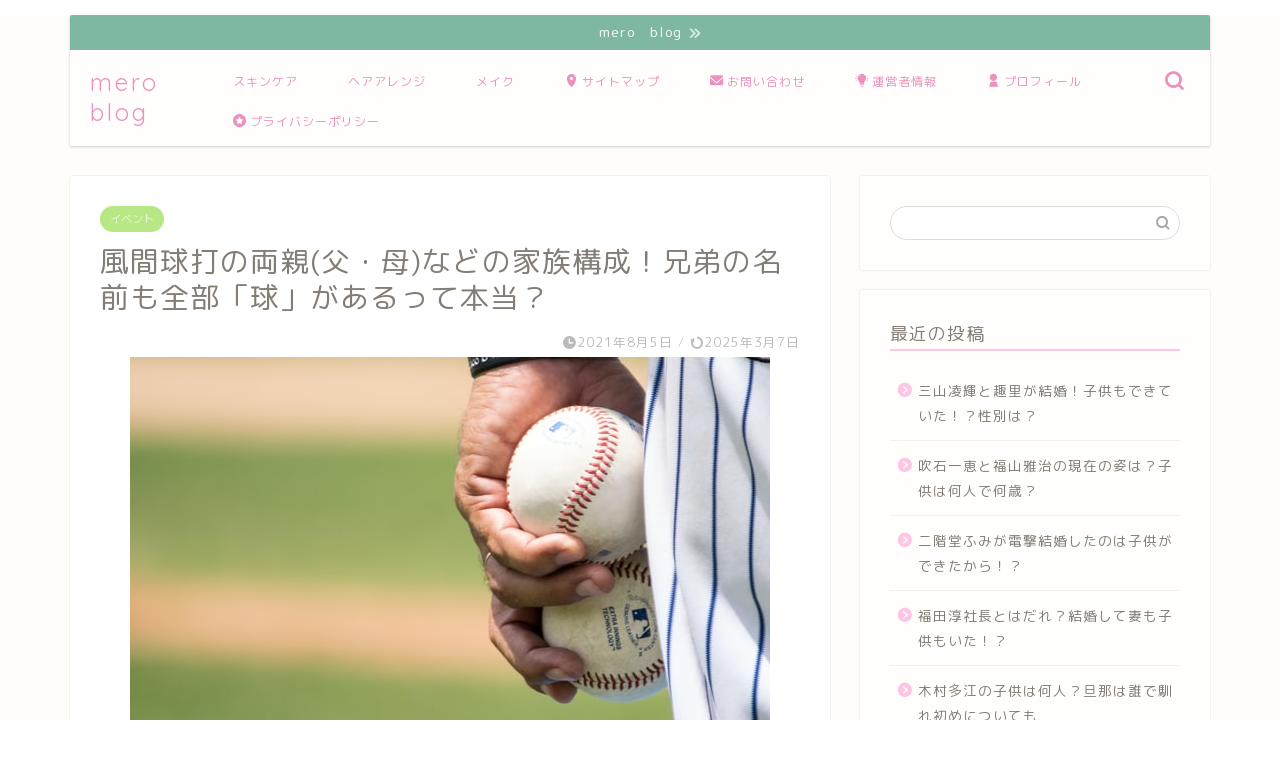

--- FILE ---
content_type: text/html; charset=UTF-8
request_url: https://mero07.com/kazamakyuji-ryo/
body_size: 23363
content:
<!DOCTYPE html>
<html lang="ja">
<head prefix="og: http://ogp.me/ns# fb: http://ogp.me/ns/fb# article: http://ogp.me/ns/article#">
<meta charset="utf-8">
<meta http-equiv="X-UA-Compatible" content="IE=edge">
<meta name="viewport" content="width=device-width, initial-scale=1">
<!-- ここからOGP -->
<meta property="og:type" content="blog">
			<meta property="og:title" content="風間球打の両親(父・母)などの家族構成！兄弟の名前も全部「球」があるって本当？｜mero blog">
		<meta property="og:url" content="https://mero07.com/kazamakyuji-ryo/">
			<meta property="og:description" content="高校野球甲子園2021がいよいよ開幕ですね♪ 今年注目のドラフト1位候補の最速１５７キロ右腕「風間球打」投手（ ノースア">
						<meta property="og:image" content="https://mero07.com/wp-content/uploads/2021/08/jose-morales-3k_FcShH0jY-unsplash.jpg">
	<meta property="og:site_name" content="mero blog">
<meta property="fb:admins" content="">
<meta name="twitter:card" content="summary_large_image">
<!-- ここまでOGP --> 

<meta name="description" itemprop="description" content="高校野球甲子園2021がいよいよ開幕ですね♪ 今年注目のドラフト1位候補の最速１５７キロ右腕「風間球打」投手（ ノースア" >
<link rel="shortcut icon" href="https://mero07.com/wp-content/themes/jin/favicon.ico">
<link rel="canonical" href="https://mero07.com/kazamakyuji-ryo/">
<title>風間球打の両親(父・母)などの家族構成！兄弟の名前も全部「球」があるって本当？｜mero blog</title>
<meta name='robots' content='max-image-preview:large' />
<link rel='dns-prefetch' href='//cdnjs.cloudflare.com' />
<link rel="alternate" type="application/rss+xml" title="mero blog &raquo; フィード" href="https://mero07.com/feed/" />
<link rel="alternate" type="application/rss+xml" title="mero blog &raquo; コメントフィード" href="https://mero07.com/comments/feed/" />
<link rel="alternate" type="application/rss+xml" title="mero blog &raquo; 風間球打の両親(父・母)などの家族構成！兄弟の名前も全部「球」があるって本当？ のコメントのフィード" href="https://mero07.com/kazamakyuji-ryo/feed/" />
<link rel="alternate" title="oEmbed (JSON)" type="application/json+oembed" href="https://mero07.com/wp-json/oembed/1.0/embed?url=https%3A%2F%2Fmero07.com%2Fkazamakyuji-ryo%2F" />
<link rel="alternate" title="oEmbed (XML)" type="text/xml+oembed" href="https://mero07.com/wp-json/oembed/1.0/embed?url=https%3A%2F%2Fmero07.com%2Fkazamakyuji-ryo%2F&#038;format=xml" />
<style id='wp-img-auto-sizes-contain-inline-css' type='text/css'>
img:is([sizes=auto i],[sizes^="auto," i]){contain-intrinsic-size:3000px 1500px}
/*# sourceURL=wp-img-auto-sizes-contain-inline-css */
</style>
<style id='wp-emoji-styles-inline-css' type='text/css'>

	img.wp-smiley, img.emoji {
		display: inline !important;
		border: none !important;
		box-shadow: none !important;
		height: 1em !important;
		width: 1em !important;
		margin: 0 0.07em !important;
		vertical-align: -0.1em !important;
		background: none !important;
		padding: 0 !important;
	}
/*# sourceURL=wp-emoji-styles-inline-css */
</style>
<style id='wp-block-library-inline-css' type='text/css'>
:root{--wp-block-synced-color:#7a00df;--wp-block-synced-color--rgb:122,0,223;--wp-bound-block-color:var(--wp-block-synced-color);--wp-editor-canvas-background:#ddd;--wp-admin-theme-color:#007cba;--wp-admin-theme-color--rgb:0,124,186;--wp-admin-theme-color-darker-10:#006ba1;--wp-admin-theme-color-darker-10--rgb:0,107,160.5;--wp-admin-theme-color-darker-20:#005a87;--wp-admin-theme-color-darker-20--rgb:0,90,135;--wp-admin-border-width-focus:2px}@media (min-resolution:192dpi){:root{--wp-admin-border-width-focus:1.5px}}.wp-element-button{cursor:pointer}:root .has-very-light-gray-background-color{background-color:#eee}:root .has-very-dark-gray-background-color{background-color:#313131}:root .has-very-light-gray-color{color:#eee}:root .has-very-dark-gray-color{color:#313131}:root .has-vivid-green-cyan-to-vivid-cyan-blue-gradient-background{background:linear-gradient(135deg,#00d084,#0693e3)}:root .has-purple-crush-gradient-background{background:linear-gradient(135deg,#34e2e4,#4721fb 50%,#ab1dfe)}:root .has-hazy-dawn-gradient-background{background:linear-gradient(135deg,#faaca8,#dad0ec)}:root .has-subdued-olive-gradient-background{background:linear-gradient(135deg,#fafae1,#67a671)}:root .has-atomic-cream-gradient-background{background:linear-gradient(135deg,#fdd79a,#004a59)}:root .has-nightshade-gradient-background{background:linear-gradient(135deg,#330968,#31cdcf)}:root .has-midnight-gradient-background{background:linear-gradient(135deg,#020381,#2874fc)}:root{--wp--preset--font-size--normal:16px;--wp--preset--font-size--huge:42px}.has-regular-font-size{font-size:1em}.has-larger-font-size{font-size:2.625em}.has-normal-font-size{font-size:var(--wp--preset--font-size--normal)}.has-huge-font-size{font-size:var(--wp--preset--font-size--huge)}.has-text-align-center{text-align:center}.has-text-align-left{text-align:left}.has-text-align-right{text-align:right}.has-fit-text{white-space:nowrap!important}#end-resizable-editor-section{display:none}.aligncenter{clear:both}.items-justified-left{justify-content:flex-start}.items-justified-center{justify-content:center}.items-justified-right{justify-content:flex-end}.items-justified-space-between{justify-content:space-between}.screen-reader-text{border:0;clip-path:inset(50%);height:1px;margin:-1px;overflow:hidden;padding:0;position:absolute;width:1px;word-wrap:normal!important}.screen-reader-text:focus{background-color:#ddd;clip-path:none;color:#444;display:block;font-size:1em;height:auto;left:5px;line-height:normal;padding:15px 23px 14px;text-decoration:none;top:5px;width:auto;z-index:100000}html :where(.has-border-color){border-style:solid}html :where([style*=border-top-color]){border-top-style:solid}html :where([style*=border-right-color]){border-right-style:solid}html :where([style*=border-bottom-color]){border-bottom-style:solid}html :where([style*=border-left-color]){border-left-style:solid}html :where([style*=border-width]){border-style:solid}html :where([style*=border-top-width]){border-top-style:solid}html :where([style*=border-right-width]){border-right-style:solid}html :where([style*=border-bottom-width]){border-bottom-style:solid}html :where([style*=border-left-width]){border-left-style:solid}html :where(img[class*=wp-image-]){height:auto;max-width:100%}:where(figure){margin:0 0 1em}html :where(.is-position-sticky){--wp-admin--admin-bar--position-offset:var(--wp-admin--admin-bar--height,0px)}@media screen and (max-width:600px){html :where(.is-position-sticky){--wp-admin--admin-bar--position-offset:0px}}

/*# sourceURL=wp-block-library-inline-css */
</style><style id='global-styles-inline-css' type='text/css'>
:root{--wp--preset--aspect-ratio--square: 1;--wp--preset--aspect-ratio--4-3: 4/3;--wp--preset--aspect-ratio--3-4: 3/4;--wp--preset--aspect-ratio--3-2: 3/2;--wp--preset--aspect-ratio--2-3: 2/3;--wp--preset--aspect-ratio--16-9: 16/9;--wp--preset--aspect-ratio--9-16: 9/16;--wp--preset--color--black: #000000;--wp--preset--color--cyan-bluish-gray: #abb8c3;--wp--preset--color--white: #ffffff;--wp--preset--color--pale-pink: #f78da7;--wp--preset--color--vivid-red: #cf2e2e;--wp--preset--color--luminous-vivid-orange: #ff6900;--wp--preset--color--luminous-vivid-amber: #fcb900;--wp--preset--color--light-green-cyan: #7bdcb5;--wp--preset--color--vivid-green-cyan: #00d084;--wp--preset--color--pale-cyan-blue: #8ed1fc;--wp--preset--color--vivid-cyan-blue: #0693e3;--wp--preset--color--vivid-purple: #9b51e0;--wp--preset--gradient--vivid-cyan-blue-to-vivid-purple: linear-gradient(135deg,rgb(6,147,227) 0%,rgb(155,81,224) 100%);--wp--preset--gradient--light-green-cyan-to-vivid-green-cyan: linear-gradient(135deg,rgb(122,220,180) 0%,rgb(0,208,130) 100%);--wp--preset--gradient--luminous-vivid-amber-to-luminous-vivid-orange: linear-gradient(135deg,rgb(252,185,0) 0%,rgb(255,105,0) 100%);--wp--preset--gradient--luminous-vivid-orange-to-vivid-red: linear-gradient(135deg,rgb(255,105,0) 0%,rgb(207,46,46) 100%);--wp--preset--gradient--very-light-gray-to-cyan-bluish-gray: linear-gradient(135deg,rgb(238,238,238) 0%,rgb(169,184,195) 100%);--wp--preset--gradient--cool-to-warm-spectrum: linear-gradient(135deg,rgb(74,234,220) 0%,rgb(151,120,209) 20%,rgb(207,42,186) 40%,rgb(238,44,130) 60%,rgb(251,105,98) 80%,rgb(254,248,76) 100%);--wp--preset--gradient--blush-light-purple: linear-gradient(135deg,rgb(255,206,236) 0%,rgb(152,150,240) 100%);--wp--preset--gradient--blush-bordeaux: linear-gradient(135deg,rgb(254,205,165) 0%,rgb(254,45,45) 50%,rgb(107,0,62) 100%);--wp--preset--gradient--luminous-dusk: linear-gradient(135deg,rgb(255,203,112) 0%,rgb(199,81,192) 50%,rgb(65,88,208) 100%);--wp--preset--gradient--pale-ocean: linear-gradient(135deg,rgb(255,245,203) 0%,rgb(182,227,212) 50%,rgb(51,167,181) 100%);--wp--preset--gradient--electric-grass: linear-gradient(135deg,rgb(202,248,128) 0%,rgb(113,206,126) 100%);--wp--preset--gradient--midnight: linear-gradient(135deg,rgb(2,3,129) 0%,rgb(40,116,252) 100%);--wp--preset--font-size--small: 13px;--wp--preset--font-size--medium: 20px;--wp--preset--font-size--large: 36px;--wp--preset--font-size--x-large: 42px;--wp--preset--spacing--20: 0.44rem;--wp--preset--spacing--30: 0.67rem;--wp--preset--spacing--40: 1rem;--wp--preset--spacing--50: 1.5rem;--wp--preset--spacing--60: 2.25rem;--wp--preset--spacing--70: 3.38rem;--wp--preset--spacing--80: 5.06rem;--wp--preset--shadow--natural: 6px 6px 9px rgba(0, 0, 0, 0.2);--wp--preset--shadow--deep: 12px 12px 50px rgba(0, 0, 0, 0.4);--wp--preset--shadow--sharp: 6px 6px 0px rgba(0, 0, 0, 0.2);--wp--preset--shadow--outlined: 6px 6px 0px -3px rgb(255, 255, 255), 6px 6px rgb(0, 0, 0);--wp--preset--shadow--crisp: 6px 6px 0px rgb(0, 0, 0);}:where(.is-layout-flex){gap: 0.5em;}:where(.is-layout-grid){gap: 0.5em;}body .is-layout-flex{display: flex;}.is-layout-flex{flex-wrap: wrap;align-items: center;}.is-layout-flex > :is(*, div){margin: 0;}body .is-layout-grid{display: grid;}.is-layout-grid > :is(*, div){margin: 0;}:where(.wp-block-columns.is-layout-flex){gap: 2em;}:where(.wp-block-columns.is-layout-grid){gap: 2em;}:where(.wp-block-post-template.is-layout-flex){gap: 1.25em;}:where(.wp-block-post-template.is-layout-grid){gap: 1.25em;}.has-black-color{color: var(--wp--preset--color--black) !important;}.has-cyan-bluish-gray-color{color: var(--wp--preset--color--cyan-bluish-gray) !important;}.has-white-color{color: var(--wp--preset--color--white) !important;}.has-pale-pink-color{color: var(--wp--preset--color--pale-pink) !important;}.has-vivid-red-color{color: var(--wp--preset--color--vivid-red) !important;}.has-luminous-vivid-orange-color{color: var(--wp--preset--color--luminous-vivid-orange) !important;}.has-luminous-vivid-amber-color{color: var(--wp--preset--color--luminous-vivid-amber) !important;}.has-light-green-cyan-color{color: var(--wp--preset--color--light-green-cyan) !important;}.has-vivid-green-cyan-color{color: var(--wp--preset--color--vivid-green-cyan) !important;}.has-pale-cyan-blue-color{color: var(--wp--preset--color--pale-cyan-blue) !important;}.has-vivid-cyan-blue-color{color: var(--wp--preset--color--vivid-cyan-blue) !important;}.has-vivid-purple-color{color: var(--wp--preset--color--vivid-purple) !important;}.has-black-background-color{background-color: var(--wp--preset--color--black) !important;}.has-cyan-bluish-gray-background-color{background-color: var(--wp--preset--color--cyan-bluish-gray) !important;}.has-white-background-color{background-color: var(--wp--preset--color--white) !important;}.has-pale-pink-background-color{background-color: var(--wp--preset--color--pale-pink) !important;}.has-vivid-red-background-color{background-color: var(--wp--preset--color--vivid-red) !important;}.has-luminous-vivid-orange-background-color{background-color: var(--wp--preset--color--luminous-vivid-orange) !important;}.has-luminous-vivid-amber-background-color{background-color: var(--wp--preset--color--luminous-vivid-amber) !important;}.has-light-green-cyan-background-color{background-color: var(--wp--preset--color--light-green-cyan) !important;}.has-vivid-green-cyan-background-color{background-color: var(--wp--preset--color--vivid-green-cyan) !important;}.has-pale-cyan-blue-background-color{background-color: var(--wp--preset--color--pale-cyan-blue) !important;}.has-vivid-cyan-blue-background-color{background-color: var(--wp--preset--color--vivid-cyan-blue) !important;}.has-vivid-purple-background-color{background-color: var(--wp--preset--color--vivid-purple) !important;}.has-black-border-color{border-color: var(--wp--preset--color--black) !important;}.has-cyan-bluish-gray-border-color{border-color: var(--wp--preset--color--cyan-bluish-gray) !important;}.has-white-border-color{border-color: var(--wp--preset--color--white) !important;}.has-pale-pink-border-color{border-color: var(--wp--preset--color--pale-pink) !important;}.has-vivid-red-border-color{border-color: var(--wp--preset--color--vivid-red) !important;}.has-luminous-vivid-orange-border-color{border-color: var(--wp--preset--color--luminous-vivid-orange) !important;}.has-luminous-vivid-amber-border-color{border-color: var(--wp--preset--color--luminous-vivid-amber) !important;}.has-light-green-cyan-border-color{border-color: var(--wp--preset--color--light-green-cyan) !important;}.has-vivid-green-cyan-border-color{border-color: var(--wp--preset--color--vivid-green-cyan) !important;}.has-pale-cyan-blue-border-color{border-color: var(--wp--preset--color--pale-cyan-blue) !important;}.has-vivid-cyan-blue-border-color{border-color: var(--wp--preset--color--vivid-cyan-blue) !important;}.has-vivid-purple-border-color{border-color: var(--wp--preset--color--vivid-purple) !important;}.has-vivid-cyan-blue-to-vivid-purple-gradient-background{background: var(--wp--preset--gradient--vivid-cyan-blue-to-vivid-purple) !important;}.has-light-green-cyan-to-vivid-green-cyan-gradient-background{background: var(--wp--preset--gradient--light-green-cyan-to-vivid-green-cyan) !important;}.has-luminous-vivid-amber-to-luminous-vivid-orange-gradient-background{background: var(--wp--preset--gradient--luminous-vivid-amber-to-luminous-vivid-orange) !important;}.has-luminous-vivid-orange-to-vivid-red-gradient-background{background: var(--wp--preset--gradient--luminous-vivid-orange-to-vivid-red) !important;}.has-very-light-gray-to-cyan-bluish-gray-gradient-background{background: var(--wp--preset--gradient--very-light-gray-to-cyan-bluish-gray) !important;}.has-cool-to-warm-spectrum-gradient-background{background: var(--wp--preset--gradient--cool-to-warm-spectrum) !important;}.has-blush-light-purple-gradient-background{background: var(--wp--preset--gradient--blush-light-purple) !important;}.has-blush-bordeaux-gradient-background{background: var(--wp--preset--gradient--blush-bordeaux) !important;}.has-luminous-dusk-gradient-background{background: var(--wp--preset--gradient--luminous-dusk) !important;}.has-pale-ocean-gradient-background{background: var(--wp--preset--gradient--pale-ocean) !important;}.has-electric-grass-gradient-background{background: var(--wp--preset--gradient--electric-grass) !important;}.has-midnight-gradient-background{background: var(--wp--preset--gradient--midnight) !important;}.has-small-font-size{font-size: var(--wp--preset--font-size--small) !important;}.has-medium-font-size{font-size: var(--wp--preset--font-size--medium) !important;}.has-large-font-size{font-size: var(--wp--preset--font-size--large) !important;}.has-x-large-font-size{font-size: var(--wp--preset--font-size--x-large) !important;}
/*# sourceURL=global-styles-inline-css */
</style>

<style id='classic-theme-styles-inline-css' type='text/css'>
/*! This file is auto-generated */
.wp-block-button__link{color:#fff;background-color:#32373c;border-radius:9999px;box-shadow:none;text-decoration:none;padding:calc(.667em + 2px) calc(1.333em + 2px);font-size:1.125em}.wp-block-file__button{background:#32373c;color:#fff;text-decoration:none}
/*# sourceURL=/wp-includes/css/classic-themes.min.css */
</style>
<link rel='stylesheet' id='contact-form-7-css' href='https://mero07.com/wp-content/plugins/contact-form-7/includes/css/styles.css?ver=6.1.1' type='text/css' media='all' />
<link rel='stylesheet' id='theme-style-css' href='https://mero07.com/wp-content/themes/jin/style.css?ver=6.9' type='text/css' media='all' />
<link rel='stylesheet' id='swiper-style-css' href='https://cdnjs.cloudflare.com/ajax/libs/Swiper/4.0.7/css/swiper.min.css?ver=6.9' type='text/css' media='all' />
<script type="text/javascript" src="https://mero07.com/wp-includes/js/jquery/jquery.min.js?ver=3.7.1" id="jquery-core-js"></script>
<script type="text/javascript" src="https://mero07.com/wp-includes/js/jquery/jquery-migrate.min.js?ver=3.4.1" id="jquery-migrate-js"></script>
<link rel="https://api.w.org/" href="https://mero07.com/wp-json/" /><link rel="alternate" title="JSON" type="application/json" href="https://mero07.com/wp-json/wp/v2/posts/2475" /><link rel='shortlink' href='https://mero07.com/?p=2475' />
	<style type="text/css">
		#wrapper {
			background-color: #fffdf9;
			background-image: url();
					}

		.related-entry-headline-text span:before,
		#comment-title span:before,
		#reply-title span:before {
			background-color: #ffc6e4;
			border-color: #ffc6e4 !important;
		}

		#breadcrumb:after,
		#page-top a {
			background-color: #c9b29b;
		}

		#footer-widget-area {
			background-color: #c9b29b;
			border: none !important;
		}

		.footer-inner a #copyright,
		#copyright-center {
			border-color: taransparent !important;
			color: #847d76 !important;
		}

		.page-top-footer a {
			color: #c9b29b !important;
		}

		#breadcrumb ul li,
		#breadcrumb ul li a {
			color: #c9b29b !important;
		}

		body,
		a,
		a:link,
		a:visited,
		.my-profile,
		.widgettitle,
		.tabBtn-mag label {
			color: #847d76;
		}

		a:hover {
			color: #e56424;
		}

		.widget_nav_menu ul>li>a:before,
		.widget_categories ul>li>a:before,
		.widget_pages ul>li>a:before,
		.widget_recent_entries ul>li>a:before,
		.widget_archive ul>li>a:before,
		.widget_archive form:after,
		.widget_categories form:after,
		.widget_nav_menu ul>li>ul.sub-menu>li>a:before,
		.widget_categories ul>li>.children>li>a:before,
		.widget_pages ul>li>.children>li>a:before,
		.widget_nav_menu ul>li>ul.sub-menu>li>ul.sub-menu li>a:before,
		.widget_categories ul>li>.children>li>.children li>a:before,
		.widget_pages ul>li>.children>li>.children li>a:before {
			color: #ffc6e4;
		}

		.widget_nav_menu ul .sub-menu .sub-menu li a:before {
			background-color: #847d76 !important;
		}

		.d--labeling-act-border {
			border-color: rgba(132, 125, 118, 0.18);
		}

		.c--labeling-act.d--labeling-act-solid {
			background-color: rgba(132, 125, 118, 0.06);
		}

		.a--labeling-act {
			color: rgba(132, 125, 118, 0.6);
		}

		.a--labeling-small-act span {
			background-color: rgba(132, 125, 118, 0.21);
		}

		.c--labeling-act.d--labeling-act-strong {
			background-color: rgba(132, 125, 118, 0.045);
		}

		.d--labeling-act-strong .a--labeling-act {
			color: rgba(132, 125, 118, 0.75);
		}


		footer .footer-widget,
		footer .footer-widget a,
		footer .footer-widget ul li,
		.footer-widget.widget_nav_menu ul>li>a:before,
		.footer-widget.widget_categories ul>li>a:before,
		.footer-widget.widget_recent_entries ul>li>a:before,
		.footer-widget.widget_pages ul>li>a:before,
		.footer-widget.widget_archive ul>li>a:before,
		footer .widget_tag_cloud .tagcloud a:before {
			color: #fff !important;
			border-color: #fff !important;
		}

		footer .footer-widget .widgettitle {
			color: #fff !important;
			border-color: #b8e886 !important;
		}

		footer .widget_nav_menu ul .children .children li a:before,
		footer .widget_categories ul .children .children li a:before,
		footer .widget_nav_menu ul .sub-menu .sub-menu li a:before {
			background-color: #fff !important;
		}

		#drawernav a:hover,
		.post-list-title,
		#prev-next p,
		#toc_container .toc_list li a {
			color: #847d76 !important;
		}

		#header-box {
			background-color: #ffffff;
		}

		#header-box .header-box10-bg:before,
		#header-box .header-box11-bg:before {
			background-color: #ffffff !important;

		}

		@media (min-width: 768px) {
			.top-image-meta {
				margin-top: calc(0px - 30px);
			}
		}

		@media (min-width: 1200px) {
			.top-image-meta {
				margin-top: calc(0px);
			}
		}

		.pickup-contents:before {
			background-color: #ffffff !important;
		}

		.main-image-text {
			color: #ffb27f;
		}

		.main-image-text-sub {
			color: #ffb27f;
		}

		@media (min-width: 481px) {
			#site-info {
				padding-top: 17px !important;
				padding-bottom: 17px !important;
			}
		}

		#site-info span a {
			color: #ea93bf !important;
		}

		#headmenu .headsns .line a svg {
			fill: #ea93bf !important;
		}

		#headmenu .headsns a,
		#headmenu {
			color: #ea93bf !important;
			border-color: #ea93bf !important;
		}

		.profile-follow .line-sns a svg {
			fill: #ffc6e4 !important;
		}

		.profile-follow .line-sns a:hover svg {
			fill: #b8e886 !important;
		}

		.profile-follow a {
			color: #ffc6e4 !important;
			border-color: #ffc6e4 !important;
		}

		.profile-follow a:hover,
		#headmenu .headsns a:hover {
			color: #b8e886 !important;
			border-color: #b8e886 !important;
		}

		.search-box:hover {
			color: #b8e886 !important;
			border-color: #b8e886 !important;
		}

		#header #headmenu .headsns .line a:hover svg {
			fill: #b8e886 !important;
		}

		.cps-icon-bar,
		#navtoggle:checked+.sp-menu-open .cps-icon-bar {
			background-color: #ea93bf;
		}

		#nav-container {
			background-color: #ffffff;
		}

		.menu-box .menu-item svg {
			fill: #ea93bf;
		}

		#drawernav ul.menu-box>li>a,
		#drawernav2 ul.menu-box>li>a,
		#drawernav3 ul.menu-box>li>a,
		#drawernav4 ul.menu-box>li>a,
		#drawernav5 ul.menu-box>li>a,
		#drawernav ul.menu-box>li.menu-item-has-children:after,
		#drawernav2 ul.menu-box>li.menu-item-has-children:after,
		#drawernav3 ul.menu-box>li.menu-item-has-children:after,
		#drawernav4 ul.menu-box>li.menu-item-has-children:after,
		#drawernav5 ul.menu-box>li.menu-item-has-children:after {
			color: #ea93bf !important;
		}

		#drawernav ul.menu-box li a,
		#drawernav2 ul.menu-box li a,
		#drawernav3 ul.menu-box li a,
		#drawernav4 ul.menu-box li a,
		#drawernav5 ul.menu-box li a {
			font-size: 12px !important;
		}

		#drawernav3 ul.menu-box>li {
			color: #847d76 !important;
		}

		#drawernav4 .menu-box>.menu-item>a:after,
		#drawernav3 .menu-box>.menu-item>a:after,
		#drawernav .menu-box>.menu-item>a:after {
			background-color: #ea93bf !important;
		}

		#drawernav2 .menu-box>.menu-item:hover,
		#drawernav5 .menu-box>.menu-item:hover {
			border-top-color: #ffc6e4 !important;
		}

		.cps-info-bar a {
			background-color: #46997d !important;
		}

		@media (min-width: 768px) {
			.post-list-mag .post-list-item:not(:nth-child(2n)) {
				margin-right: 2.6%;
			}
		}

		@media (min-width: 768px) {

			#tab-1:checked~.tabBtn-mag li [for="tab-1"]:after,
			#tab-2:checked~.tabBtn-mag li [for="tab-2"]:after,
			#tab-3:checked~.tabBtn-mag li [for="tab-3"]:after,
			#tab-4:checked~.tabBtn-mag li [for="tab-4"]:after {
				border-top-color: #ffc6e4 !important;
			}

			.tabBtn-mag label {
				border-bottom-color: #ffc6e4 !important;
			}
		}

		#tab-1:checked~.tabBtn-mag li [for="tab-1"],
		#tab-2:checked~.tabBtn-mag li [for="tab-2"],
		#tab-3:checked~.tabBtn-mag li [for="tab-3"],
		#tab-4:checked~.tabBtn-mag li [for="tab-4"],
		#prev-next a.next:after,
		#prev-next a.prev:after,
		.more-cat-button a:hover span:before {
			background-color: #ffc6e4 !important;
		}


		.swiper-slide .post-list-cat,
		.post-list-mag .post-list-cat,
		.post-list-mag3col .post-list-cat,
		.post-list-mag-sp1col .post-list-cat,
		.swiper-pagination-bullet-active,
		.pickup-cat,
		.post-list .post-list-cat,
		#breadcrumb .bcHome a:hover span:before,
		.popular-item:nth-child(1) .pop-num,
		.popular-item:nth-child(2) .pop-num,
		.popular-item:nth-child(3) .pop-num {
			background-color: #b8e886 !important;
		}

		.sidebar-btn a,
		.profile-sns-menu {
			background-color: #b8e886 !important;
		}

		.sp-sns-menu a,
		.pickup-contents-box a:hover .pickup-title {
			border-color: #ffc6e4 !important;
			color: #ffc6e4 !important;
		}

		.pro-line svg {
			fill: #ffc6e4 !important;
		}

		.cps-post-cat a,
		.meta-cat,
		.popular-cat {
			background-color: #b8e886 !important;
			border-color: #b8e886 !important;
		}

		.tagicon,
		.tag-box a,
		#toc_container .toc_list>li,
		#toc_container .toc_title {
			color: #ffc6e4 !important;
		}

		.widget_tag_cloud a::before {
			color: #847d76 !important;
		}

		.tag-box a,
		#toc_container:before {
			border-color: #ffc6e4 !important;
		}

		.cps-post-cat a:hover {
			color: #e56424 !important;
		}

		.pagination li:not([class*="current"]) a:hover,
		.widget_tag_cloud a:hover {
			background-color: #ffc6e4 !important;
		}

		.pagination li:not([class*="current"]) a:hover {
			opacity: 0.5 !important;
		}

		.pagination li.current a {
			background-color: #ffc6e4 !important;
			border-color: #ffc6e4 !important;
		}

		.nextpage a:hover span {
			color: #ffc6e4 !important;
			border-color: #ffc6e4 !important;
		}

		.cta-content:before {
			background-color: #ffc6e4 !important;
		}

		.cta-text,
		.info-title {
			color: #ffffff !important;
		}

		#footer-widget-area.footer_style1 .widgettitle {
			border-color: #b8e886 !important;
		}

		.sidebar_style1 .widgettitle,
		.sidebar_style5 .widgettitle {
			border-color: #ffc6e4 !important;
		}

		.sidebar_style2 .widgettitle,
		.sidebar_style4 .widgettitle,
		.sidebar_style6 .widgettitle,
		#home-bottom-widget .widgettitle,
		#home-top-widget .widgettitle,
		#post-bottom-widget .widgettitle,
		#post-top-widget .widgettitle {
			background-color: #ffc6e4 !important;
		}

		#home-bottom-widget .widget_search .search-box input[type="submit"],
		#home-top-widget .widget_search .search-box input[type="submit"],
		#post-bottom-widget .widget_search .search-box input[type="submit"],
		#post-top-widget .widget_search .search-box input[type="submit"] {
			background-color: #b8e886 !important;
		}

		.tn-logo-size {
			font-size: 175% !important;
		}

		@media (min-width: 481px) {
			.tn-logo-size img {
				width: calc(175%*0.5) !important;
			}
		}

		@media (min-width: 768px) {
			.tn-logo-size img {
				width: calc(175%*2.2) !important;
			}
		}

		@media (min-width: 1200px) {
			.tn-logo-size img {
				width: 175% !important;
			}
		}

		.sp-logo-size {
			font-size: 125% !important;
		}

		.sp-logo-size img {
			width: 125% !important;
		}

		.cps-post-main ul>li:before,
		.cps-post-main ol>li:before {
			background-color: #b8e886 !important;
		}

		.profile-card .profile-title {
			background-color: #ffc6e4 !important;
		}

		.profile-card {
			border-color: #ffc6e4 !important;
		}

		.cps-post-main a {
			color: #e56424;
		}

		.cps-post-main .marker {
			background: -webkit-linear-gradient(transparent 80%, #ffd6e7 0%);
			background: linear-gradient(transparent 80%, #ffd6e7 0%);
		}

		.cps-post-main .marker2 {
			background: -webkit-linear-gradient(transparent 80%, #82d0e0 0%);
			background: linear-gradient(transparent 80%, #82d0e0 0%);
		}

		.cps-post-main .jic-sc {
			color: #e9546b;
		}


		.simple-box1 {
			border-color: #51a5d6 !important;
		}

		.simple-box2 {
			border-color: #f2bf7d !important;
		}

		.simple-box3 {
			border-color: #2294d6 !important;
		}

		.simple-box4 {
			border-color: #7badd8 !important;
		}

		.simple-box4:before {
			background-color: #7badd8;
		}

		.simple-box5 {
			border-color: #e896c7 !important;
		}

		.simple-box5:before {
			background-color: #e896c7;
		}

		.simple-box6 {
			background-color: #fffdef !important;
		}

		.simple-box7 {
			border-color: #def1f9 !important;
		}

		.simple-box7:before {
			background-color: #def1f9 !important;
		}

		.simple-box8 {
			border-color: #96ddc1 !important;
		}

		.simple-box8:before {
			background-color: #96ddc1 !important;
		}

		.simple-box9:before {
			background-color: #e1c0e8 !important;
		}

		.simple-box9:after {
			border-color: #e1c0e8 #e1c0e8 #fff #fff !important;
		}

		.kaisetsu-box1:before,
		.kaisetsu-box1-title {
			background-color: #ffb49e !important;
		}

		.kaisetsu-box2 {
			border-color: #89c2f4 !important;
		}

		.kaisetsu-box2-title {
			background-color: #89c2f4 !important;
		}

		.kaisetsu-box4 {
			border-color: #ea91a9 !important;
		}

		.kaisetsu-box4-title {
			background-color: #ea91a9 !important;
		}

		.kaisetsu-box5:before {
			background-color: #57b3ba !important;
		}

		.kaisetsu-box5-title {
			background-color: #57b3ba !important;
		}

		.concept-box1 {
			border-color: #85db8f !important;
		}

		.concept-box1:after {
			background-color: #85db8f !important;
		}

		.concept-box1:before {
			content: "ポイント" !important;
			color: #85db8f !important;
		}

		.concept-box2 {
			border-color: #f7cf6a !important;
		}

		.concept-box2:after {
			background-color: #f7cf6a !important;
		}

		.concept-box2:before {
			content: "注意点" !important;
			color: #f7cf6a !important;
		}

		.concept-box3 {
			border-color: #86cee8 !important;
		}

		.concept-box3:after {
			background-color: #86cee8 !important;
		}

		.concept-box3:before {
			content: "良い例" !important;
			color: #86cee8 !important;
		}

		.concept-box4 {
			border-color: #ed8989 !important;
		}

		.concept-box4:after {
			background-color: #ed8989 !important;
		}

		.concept-box4:before {
			content: "悪い例" !important;
			color: #ed8989 !important;
		}

		.concept-box5 {
			border-color: #9e9e9e !important;
		}

		.concept-box5:after {
			background-color: #9e9e9e !important;
		}

		.concept-box5:before {
			content: "参考" !important;
			color: #9e9e9e !important;
		}

		.concept-box6 {
			border-color: #8eaced !important;
		}

		.concept-box6:after {
			background-color: #8eaced !important;
		}

		.concept-box6:before {
			content: "メモ" !important;
			color: #8eaced !important;
		}

		.innerlink-box1,
		.blog-card {
			border-color: #ff6868 !important;
		}

		.innerlink-box1-title {
			background-color: #ff6868 !important;
			border-color: #ff6868 !important;
		}

		.innerlink-box1:before,
		.blog-card-hl-box {
			background-color: #ff6868 !important;
		}

		.jin-ac-box01-title::after {
			color: #ffc6e4;
		}

		.color-button01 a,
		.color-button01 a:hover,
		.color-button01:before {
			background-color: #ffc6e4 !important;
		}

		.top-image-btn-color a,
		.top-image-btn-color a:hover,
		.top-image-btn-color:before {
			background-color: #ffb27f !important;
		}

		.color-button02 a,
		.color-button02 a:hover,
		.color-button02:before {
			background-color: #86d7e8 !important;
		}

		.color-button01-big a,
		.color-button01-big a:hover,
		.color-button01-big:before {
			background-color: #86d7e8 !important;
		}

		.color-button01-big a,
		.color-button01-big:before {
			border-radius: 50px !important;
		}

		.color-button01-big a {
			padding-top: 20px !important;
			padding-bottom: 20px !important;
		}

		.color-button02-big a,
		.color-button02-big a:hover,
		.color-button02-big:before {
			background-color: #ffc6e4 !important;
		}

		.color-button02-big a,
		.color-button02-big:before {
			border-radius: 40px !important;
		}

		.color-button02-big a {
			padding-top: 20px !important;
			padding-bottom: 20px !important;
		}

		.color-button01-big {
			width: 75% !important;
		}

		.color-button02-big {
			width: 75% !important;
		}

		.top-image-btn-color:before,
		.color-button01:before,
		.color-button02:before,
		.color-button01-big:before,
		.color-button02-big:before {
			bottom: -1px;
			left: -1px;
			width: 100%;
			height: 100%;
			border-radius: 6px;
			box-shadow: 0px 1px 5px 0px rgba(0, 0, 0, 0.25);
			-webkit-transition: all .4s;
			transition: all .4s;
		}

		.top-image-btn-color a:hover,
		.color-button01 a:hover,
		.color-button02 a:hover,
		.color-button01-big a:hover,
		.color-button02-big a:hover {
			-webkit-transform: translateY(2px);
			transform: translateY(2px);
			-webkit-filter: brightness(0.95);
			filter: brightness(0.95);
		}

		.top-image-btn-color:hover:before,
		.color-button01:hover:before,
		.color-button02:hover:before,
		.color-button01-big:hover:before,
		.color-button02-big:hover:before {
			-webkit-transform: translateY(2px);
			transform: translateY(2px);
			box-shadow: none !important;
		}

		.h2-style01 h2,
		.h2-style02 h2:before,
		.h2-style03 h2,
		.h2-style04 h2:before,
		.h2-style05 h2,
		.h2-style07 h2:before,
		.h2-style07 h2:after,
		.h3-style03 h3:before,
		.h3-style02 h3:before,
		.h3-style05 h3:before,
		.h3-style07 h3:before,
		.h2-style08 h2:after,
		.h2-style10 h2:before,
		.h2-style10 h2:after,
		.h3-style02 h3:after,
		.h4-style02 h4:before {
			background-color: #ffc6e4 !important;
		}

		.h3-style01 h3,
		.h3-style04 h3,
		.h3-style05 h3,
		.h3-style06 h3,
		.h4-style01 h4,
		.h2-style02 h2,
		.h2-style08 h2,
		.h2-style08 h2:before,
		.h2-style09 h2,
		.h4-style03 h4 {
			border-color: #ffc6e4 !important;
		}

		.h2-style05 h2:before {
			border-top-color: #ffc6e4 !important;
		}

		.h2-style06 h2:before,
		.sidebar_style3 .widgettitle:after {
			background-image: linear-gradient(-45deg,
					transparent 25%,
					#ffc6e4 25%,
					#ffc6e4 50%,
					transparent 50%,
					transparent 75%,
					#ffc6e4 75%,
					#ffc6e4);
		}

		.jin-h2-icons.h2-style02 h2 .jic:before,
		.jin-h2-icons.h2-style04 h2 .jic:before,
		.jin-h2-icons.h2-style06 h2 .jic:before,
		.jin-h2-icons.h2-style07 h2 .jic:before,
		.jin-h2-icons.h2-style08 h2 .jic:before,
		.jin-h2-icons.h2-style09 h2 .jic:before,
		.jin-h2-icons.h2-style10 h2 .jic:before,
		.jin-h3-icons.h3-style01 h3 .jic:before,
		.jin-h3-icons.h3-style02 h3 .jic:before,
		.jin-h3-icons.h3-style03 h3 .jic:before,
		.jin-h3-icons.h3-style04 h3 .jic:before,
		.jin-h3-icons.h3-style05 h3 .jic:before,
		.jin-h3-icons.h3-style06 h3 .jic:before,
		.jin-h3-icons.h3-style07 h3 .jic:before,
		.jin-h4-icons.h4-style01 h4 .jic:before,
		.jin-h4-icons.h4-style02 h4 .jic:before,
		.jin-h4-icons.h4-style03 h4 .jic:before,
		.jin-h4-icons.h4-style04 h4 .jic:before {
			color: #ffc6e4;
		}

		@media all and (-ms-high-contrast:none) {

			*::-ms-backdrop,
			.color-button01:before,
			.color-button02:before,
			.color-button01-big:before,
			.color-button02-big:before {
				background-color: #595857 !important;
			}
		}

		.jin-lp-h2 h2,
		.jin-lp-h2 h2 {
			background-color: transparent !important;
			border-color: transparent !important;
			color: #847d76 !important;
		}

		.jincolumn-h3style2 {
			border-color: #ffc6e4 !important;
		}

		.jinlph2-style1 h2:first-letter {
			color: #ffc6e4 !important;
		}

		.jinlph2-style2 h2,
		.jinlph2-style3 h2 {
			border-color: #ffc6e4 !important;
		}

		.jin-photo-title .jin-fusen1-down,
		.jin-photo-title .jin-fusen1-even,
		.jin-photo-title .jin-fusen1-up {
			border-left-color: #ffc6e4;
		}

		.jin-photo-title .jin-fusen2,
		.jin-photo-title .jin-fusen3 {
			background-color: #ffc6e4;
		}

		.jin-photo-title .jin-fusen2:before,
		.jin-photo-title .jin-fusen3:before {
			border-top-color: #ffc6e4;
		}

		.has-huge-font-size {
			font-size: 42px !important;
		}

		.has-large-font-size {
			font-size: 36px !important;
		}

		.has-medium-font-size {
			font-size: 20px !important;
		}

		.has-normal-font-size {
			font-size: 16px !important;
		}

		.has-small-font-size {
			font-size: 13px !important;
		}
	</style>
<noscript><style>.lazyload[data-src]{display:none !important;}</style></noscript><style>.lazyload{background-image:none !important;}.lazyload:before{background-image:none !important;}</style>	<style type="text/css">
		/*<!-- rtoc -->*/
		.rtoc-mokuji-content {
			background-color: #ffffff;
		}

		.rtoc-mokuji-content.frame1 {
			border: 1px solid #ff7fa1;
		}

		.rtoc-mokuji-content #rtoc-mokuji-title {
			color: #ff7fa1;
		}

		.rtoc-mokuji-content .rtoc-mokuji li>a {
			color: #877179;
		}

		.rtoc-mokuji-content .mokuji_ul.level-1>.rtoc-item::before {
			background-color: #68d6cb !important;
		}

		.rtoc-mokuji-content .mokuji_ul.level-2>.rtoc-item::before {
			background-color: #68d6cb !important;
		}

		.rtoc-mokuji-content.frame2::before,
		.rtoc-mokuji-content.frame3,
		.rtoc-mokuji-content.frame4,
		.rtoc-mokuji-content.frame5 {
			border-color: #ff7fa1 !important;
		}

		.rtoc-mokuji-content.frame5::before,
		.rtoc-mokuji-content.frame5::after {
			background-color: #ff7fa1;
		}

		.widget_block #rtoc-mokuji-widget-wrapper .rtoc-mokuji.level-1 .rtoc-item.rtoc-current:after,
		.widget #rtoc-mokuji-widget-wrapper .rtoc-mokuji.level-1 .rtoc-item.rtoc-current:after,
		#scrollad #rtoc-mokuji-widget-wrapper .rtoc-mokuji.level-1 .rtoc-item.rtoc-current:after,
		#sideBarTracking #rtoc-mokuji-widget-wrapper .rtoc-mokuji.level-1 .rtoc-item.rtoc-current:after {
			background-color: #68d6cb !important;
		}

		.cls-1,
		.cls-2 {
			stroke: #ff7fa1;
		}

		.rtoc-mokuji-content .decimal_ol.level-2>.rtoc-item::before,
		.rtoc-mokuji-content .mokuji_ol.level-2>.rtoc-item::before,
		.rtoc-mokuji-content .decimal_ol.level-2>.rtoc-item::after,
		.rtoc-mokuji-content .decimal_ol.level-2>.rtoc-item::after {
			color: #68d6cb;
			background-color: #68d6cb;
		}

		.rtoc-mokuji-content .rtoc-mokuji.level-1>.rtoc-item::before {
			color: #68d6cb;
		}

		.rtoc-mokuji-content .decimal_ol>.rtoc-item::after {
			background-color: #68d6cb;
		}

		.rtoc-mokuji-content .decimal_ol>.rtoc-item::before {
			color: #68d6cb;
		}

		/*rtoc_return*/
		#rtoc_return a::before {
			background-image: url(https://mero07.com/wp-content/plugins/rich-table-of-content/include/../img/rtoc_return.png);
		}

		#rtoc_return a {
			background-color: #ff7fa1 !important;
		}

		/* アクセントポイント */
		.rtoc-mokuji-content .level-1>.rtoc-item #rtocAC.accent-point::after {
			background-color: #68d6cb;
		}

		.rtoc-mokuji-content .level-2>.rtoc-item #rtocAC.accent-point::after {
			background-color: #68d6cb;
		}
		.rtoc-mokuji-content.frame6,
		.rtoc-mokuji-content.frame7::before,
		.rtoc-mokuji-content.frame8::before {
			border-color: #ff7fa1;
		}

		.rtoc-mokuji-content.frame6 #rtoc-mokuji-title,
		.rtoc-mokuji-content.frame7 #rtoc-mokuji-title::after {
			background-color: #ff7fa1;
		}

		#rtoc-mokuji-wrapper.rtoc-mokuji-content.rtoc_h2_timeline .mokuji_ol.level-1>.rtoc-item::after,
		#rtoc-mokuji-wrapper.rtoc-mokuji-content.rtoc_h2_timeline .level-1.decimal_ol>.rtoc-item::after,
		#rtoc-mokuji-wrapper.rtoc-mokuji-content.rtoc_h3_timeline .mokuji_ol.level-2>.rtoc-item::after,
		#rtoc-mokuji-wrapper.rtoc-mokuji-content.rtoc_h3_timeline .mokuji_ol.level-2>.rtoc-item::after,
		.rtoc-mokuji-content.frame7 #rtoc-mokuji-title span::after {
			background-color: #68d6cb;
		}

		.widget #rtoc-mokuji-wrapper.rtoc-mokuji-content.frame6 #rtoc-mokuji-title {
			color: #ff7fa1;
			background-color: #ffffff;
		}
	</style>
			<style type="text/css" id="wp-custom-css">
			.proflink a{
	display:block;
	text-align:center;
	padding:7px 10px;
	background:#aaa;
	width:50%;
	margin:0 auto;
	margin-top:20px;
	border-radius:20px;
	border:3px double #fff;
	font-size:0.65rem;
	color:#fff;
}
.proflink a:hover{
		opacity:0.75;
}
@media (max-width: 767px) {
	.proflink a{
		margin-bottom:10px;
	}
}

@media (min-width: 1200px){
	.home .pickup-contents-box {
    padding-top: 0;
    margin-top: -60px;
	}
#header-box .header-box10-bg:before{
		filter:opacity(0.4);
	}
}
.sidebar_style1 .widget{
	background:rgba(255,255,255,0.6);
}		</style>
			
<!--カエレバCSS-->
<!--アプリーチCSS-->

<!-- Global site tag (gtag.js) - Google Analytics -->
<script async src="https://www.googletagmanager.com/gtag/js?id=UA-173406996-2"></script>
<script>
  window.dataLayer = window.dataLayer || [];
  function gtag(){dataLayer.push(arguments);}
  gtag('js', new Date());

  gtag('config', 'UA-173406996-2');
</script>
<link rel='stylesheet' id='rtoc_style-css' href='https://mero07.com/wp-content/plugins/rich-table-of-content/css/rtoc_style.css?ver=6.9' type='text/css' media='all' />
</head>
<body class="wp-singular post-template-default single single-post postid-2475 single-format-standard wp-theme-jin" id="rm-style">
<div id="wrapper">

		
	<div id="scroll-content" class="animate">
	
		<!--ヘッダー-->

					<div id="header-box" class="tn_on header-style11 header-box animate">
	
						<div class="cps-info-bar animate">
				<a href="https://mero07.com"><span>mero　blog</span></a>
			</div>
				
	<div class="header-box11-bg">
	<div id="header" class="header-type1 header animate">
		
		<div id="site-info" class="ef">
												<span class="tn-logo-size"><a href='https://mero07.com/' title='mero blog' rel='home'>mero blog</a></span>
									</div>

				<!--グローバルナビゲーション layout3-->
		<div id="drawernav3" class="ef">
			<nav class="fixed-content ef"><ul class="menu-box"><li class="menu-item menu-item-type-taxonomy menu-item-object-category menu-item-66"><a href="https://mero07.com/category/skincare/">スキンケア</a></li>
<li class="menu-item menu-item-type-taxonomy menu-item-object-category menu-item-67"><a href="https://mero07.com/category/hair-arenji/">ヘアアレンジ</a></li>
<li class="menu-item menu-item-type-taxonomy menu-item-object-category menu-item-68"><a href="https://mero07.com/category/make/">メイク</a></li>
<li class="menu-item menu-item-type-post_type menu-item-object-page menu-item-69"><a href="https://mero07.com/sitemap/"><span><i class="jic jin-ifont-droppin" aria-hidden="true"></i></span>サイトマップ</a></li>
<li class="menu-item menu-item-type-post_type menu-item-object-page menu-item-1388"><a href="https://mero07.com/contact/"><span><i class="jic jin-ifont-mail" aria-hidden="true"></i></span>お問い合わせ</a></li>
<li class="menu-item menu-item-type-post_type menu-item-object-page menu-item-1390"><a href="https://mero07.com/uneisya/"><span><i class="jic jin-ifont-bulb" aria-hidden="true"></i></span>運営者情報</a></li>
<li class="menu-item menu-item-type-post_type menu-item-object-page menu-item-1391"><a href="https://mero07.com/%e3%83%97%e3%83%ad%e3%83%95%e3%82%a3%e3%83%bc%e3%83%ab/"><span><i class="jic jin-ifont-account" aria-hidden="true"></i></span>プロフィール</a></li>
<li class="menu-item menu-item-type-post_type menu-item-object-page menu-item-1392"><a href="https://mero07.com/privacy/"><span><i class="jic jin-ifont-starcircle" aria-hidden="true"></i></span>プライバシーポリシー</a></li>
</ul></nav>		</div>
		<!--グローバルナビゲーション layout3-->
		
	
				<div id="headmenu">
			<span class="headsns tn_sns_off">
									<span class="twitter"><a href="#"><i class="jic-type jin-ifont-twitter" aria-hidden="true"></i></a></span>
													<span class="facebook">
					<a href="#"><i class="jic-type jin-ifont-facebook" aria-hidden="true"></i></a>
					</span>
													<span class="instagram">
					<a href="#"><i class="jic-type jin-ifont-instagram" aria-hidden="true"></i></a>
					</span>
									
													<span class="jin-contact">
					<a href="#"><i class="jic-type jin-ifont-mail" aria-hidden="true"></i></a>
					</span>
					

			</span>
			<span class="headsearch tn_search_on">
				<form class="search-box" role="search" method="get" id="searchform" action="https://mero07.com/">
	<input type="search" placeholder="" class="text search-text" value="" name="s" id="s">
	<input type="submit" id="searchsubmit" value="&#xe931;">
</form>
			</span>
		</div>
		

	</div>
	
		</div>
	
		
	
</div>		
		<!--ヘッダー-->

		<div class="clearfix"></div>

			
																				
		
	<div id="contents">

		<!--メインコンテンツ-->
			<main id="main-contents" class="main-contents article_style1 animate" itemprop="mainContentOfPage">
				
								
				<section class="cps-post-box hentry">
																	<article class="cps-post">
							<header class="cps-post-header">
																<span class="cps-post-cat category-%e3%82%a4%e3%83%99%e3%83%b3%e3%83%88" itemprop="keywords"><a href="https://mero07.com/category/%e3%82%a4%e3%83%99%e3%83%b3%e3%83%88/" style="background-color:!important;">イベント</a></span>
																								<h1 class="cps-post-title entry-title" itemprop="headline">風間球打の両親(父・母)などの家族構成！兄弟の名前も全部「球」があるって本当？</h1>
								<div class="cps-post-meta vcard">
									<span class="writer fn" itemprop="author" itemscope itemtype="https://schema.org/Person"><span itemprop="name">meromeron</span></span>
									<span class="cps-post-date-box">
												<span class="cps-post-date"><i class="jic jin-ifont-watch" aria-hidden="true"></i>&nbsp;<time class="entry-date date published" datetime="2021-08-05T13:55:21+09:00">2021年8月5日</time></span>
	<span class="timeslash"> /</span>
	<time class="entry-date date updated" datetime="2025-03-07T13:05:24+09:00"><span class="cps-post-date"><i class="jic jin-ifont-reload" aria-hidden="true"></i>&nbsp;2025年3月7日</span></time>
										</span>
								</div>
								
							</header>
																																													<div class="cps-post-thumb jin-thumb-original" itemscope itemtype="https://schema.org/ImageObject">
												<img src="https://mero07.com/wp-content/uploads/2021/08/jose-morales-3k_FcShH0jY-unsplash.jpg" class="attachment-large_size size-large_size wp-post-image" alt="" width ="640" height ="427" decoding="async" fetchpriority="high" />											</div>
																																									
							
							<div class="cps-post-main-box">
								<div class="cps-post-main    h2-style05 h3-style03 h4-style01 entry-content m-size s-size-sp" itemprop="articleBody">

									<div class="clearfix"></div>
										<div class="sponsor-top">スポンサーリンク</div>
				<section class="ad-single ad-top">
					<div class="center-rectangle">
						<script async src="https://pagead2.googlesyndication.com/pagead/js/adsbygoogle.js"></script>
<!-- m blog -->
<ins class="adsbygoogle"
     style="display:inline-block;width:336px;height:280px"
     data-ad-client="ca-pub-5948676514120299"
     data-ad-slot="2198206519"></ins>
<script>
     (adsbygoogle = window.adsbygoogle || []).push({});
</script>					</div>
				</section>
						
									<p>高校野球甲子園2021がいよいよ開幕ですね♪</p>
<p>今年注目の<strong>ドラフト1位</strong>候補の<strong>最速１５７キロ右腕</strong>「<strong>風間球打</strong>」投手（</p>
<p><strong>ノースアジア大明桜高校３年</strong>）。</p>
<p>その<strong>両親</strong>についてや<strong>兄弟</strong>について知りたい方も多いのでは？ということで、</p>
<p>『<strong>風間球打の両親(父・母)などの家族構成！兄弟の名前も全部「球」があるって本当？</strong>』と題しまして、</p>
<p>・<strong>風間球打の両親(父・母)などの家族構成！</strong></p>
<p>・<strong>風間球打の兄弟の名前も全部「球」がある？</strong></p>
<p>などについて調べてみました！</p>
<p><span id="more-2475"></span></p>
<div id="rtoc-mokuji-wrapper" class="rtoc-mokuji-content frame2 preset4 animation-fade rtoc_open default" data-id="2475" data-theme="JIN">
			<div id="rtoc-mokuji-title" class=" rtoc_left">
			<button class="rtoc_open_close rtoc_open"></button>
			<span>Contents</span>
			</div><ol class="rtoc-mokuji decimal_ol level-1"><li class="rtoc-item"><a href="#rtoc-1">風間球打の両親(父・母)などの家族構成！</a><ul class="rtoc-mokuji mokuji_ul level-2"><li class="rtoc-item"><a href="#rtoc-2">父親は？</a></li><li class="rtoc-item"><a href="#rtoc-3">母親は？</a></li></ul></li><li class="rtoc-item"><a href="#rtoc-4">風間球打の兄弟の名前も全部「球」がある？</a><ul class="rtoc-mokuji mokuji_ul level-2"><li class="rtoc-item"><a href="#rtoc-5">長男：球道さんは？</a></li><li class="rtoc-item"><a href="#rtoc-6">次男：救星さんは？</a></li><li class="rtoc-item"><a href="#rtoc-7">三男：球打さんは？</a></li><li class="rtoc-item"><a href="#rtoc-8">四男：球志良さんは？</a></li><li class="rtoc-item"><a href="#rtoc-9">親戚には、穴水芳喜？</a></li></ul></li><li class="rtoc-item"><a href="#rtoc-10">まとめ</a></li></ol></div><div class="sponsor-h2-center">スポンサーリンク</div><div class="ad-single-h2"><script async src="https://pagead2.googlesyndication.com/pagead/js/adsbygoogle.js"></script>
<!-- m blog -->
<ins class="adsbygoogle"
     style="display:inline-block;width:336px;height:280px"
     data-ad-client="ca-pub-5948676514120299"
     data-ad-slot="2198206519"></ins>
<script>
     (adsbygoogle = window.adsbygoogle || []).push({});
</script></div><h2 id="rtoc-1" >風間球打の両親(父・母)などの家族構成！</h2>
<p><span class="marker"><strong>風間球打さんは、両親(父・母)と</strong></span><span class="marker"><strong>兄2人と弟の6人家族です。</strong></span></p>
<img decoding="async" class="wp-image-2478 aligncenter lazyload" src="[data-uri]" alt="" width="346" height="280" data-src="https://mero07.com/wp-content/uploads/2021/08/team-spirit-2447163_640.jpg" data-eio-rwidth="640" data-eio-rheight="518" /><noscript><img decoding="async" class=" wp-image-2478 aligncenter" src="https://mero07.com/wp-content/uploads/2021/08/team-spirit-2447163_640.jpg" alt="" width="346" height="280" data-eio="l" /></noscript>
<h3 id="rtoc-2" >父親は？</h3>
<p><span class="marker"><strong>風間球打さんの父親は、塩谷啓介さん。</strong></span></p>
<p><span class="marker"><strong>元塩谷商業OBで高校球児</strong></span>でした。</p>
<p><strong>野球好き</strong>ということから子供の名前に「<strong>球</strong>」という字を入れたのも</p>
<p><strong>風間球打</strong>さんの<strong>父親</strong>の<strong>塩谷啓介</strong>さんです。</p>
<p>水島新司さんの人気野球漫画「<span style="text-decoration: underline;">球道くん</span>」から長男の名前は</p>
<p>「<strong>球道</strong>」としたことから、</p>
<p><span style="text-decoration: underline;">次男、三男、四男まで名前に「<strong>球</strong>」が付けられて</span>います。</p>
<table style="width: 51.60771704180064%;" border="0" cellspacing="0" cellpadding="0">
<tbody>
<tr>
<td style="width: 100%;">
<div style="border: 1px solid #95a5a6; border-radius: .75rem; background-color: #ffffff; width: 280px; margin: 0px; padding: 5px; text-align: center; overflow: hidden;">
<table>
<tbody>
<tr>
<td style="width: 128px;"><a style="word-wrap: break-word;" href="https://hb.afl.rakuten.co.jp/ichiba/2103c51a.2775eedf.2103c51b.940b68f5/?pc=https%3A%2F%2Fitem.rakuten.co.jp%2Fzenkanmanga%2F10000578%2F&amp;link_type=picttext&amp;ut=[base64]%3D%3D" target="_blank" rel="nofollow sponsored noopener"></a></td>
<td style="vertical-align: top; width: 136px;">
<p style="font-size: 12px; line-height: 1.4em; text-align: left; margin: 0px; padding: 2px 6px; word-wrap: break-word;"><a style="word-wrap: break-word;" href="https://hb.afl.rakuten.co.jp/ichiba/2103c51a.2775eedf.2103c51b.940b68f5/?pc=https%3A%2F%2Fitem.rakuten.co.jp%2Fzenkanmanga%2F10000578%2F&amp;link_type=picttext&amp;ut=[base64]%3D%3D" target="_blank" rel="nofollow sponsored noopener">【限定クーポン】球道くん　［文庫版］　(1-11巻　全巻）漫画全巻セット【中古本】【中古】afb【全巻セット】【全巻漫画】</a><br />
価格：8990円（税込、送料無料) <span style="color: #bbb;">(2021/8/5時点)</span></p>
</td>
</tr>
</tbody>
</table>
</div>
</td>
</tr>
</tbody>
</table>
<h3 id="rtoc-3" >母親は？</h3>
<p><span class="marker"><strong>風間球打さんの母親</strong>の情報は、<strong>不明</strong>です。</span></p>
<p>ですが、これは推測ですが、<strong>風間球打</strong>さんと<strong>父親</strong>である<strong>塩谷啓介</strong>さんに</p>
<p>苗字が違いますので、別姓か離婚かなどの理由で</p>
<p><strong>母親</strong>情報が見つからないのかもしれません。</p>
<p>ですが、旦那さんに続き、息子4人が全員球児ですので</p>
<p>食事や洗濯や日々のサポートなど毎日頑張っておられることがわかります！</p>
<h2 id="rtoc-4" >風間球打の兄弟の名前も全部「球」がある？</h2>
<p><span class="marker"><strong>風間球打の兄弟の名前には、全部「球」という文字が付いています！</strong></span></p>
<table class="cps-table03">
<tbody>
<tr>
<th>長男</th>
<td class="rankinginfo"><strong>風間球道（きゅうどう）</strong></td>
</tr>
<tr>
<th>次男</th>
<td class="rankinginfo"><strong>風間球星（きゅうせい）</strong></td>
</tr>
<tr>
<th>三男</th>
<td class="rankinginfo"><strong>風間球打（きゅうた）</strong></td>
</tr>
<tr>
<th>四男</th>
<td class="rankinginfo"><strong>風間球志良（きゅうしろう）</strong></td>
</tr>
</tbody>
</table>
<blockquote class="twitter-tweet">
<p dir="ltr" lang="ja">長男 球道（きゅうどう）<br />
次男 球星（きゅうせい）<br />
三男 球打（きゅうた）<br />
四男 球志良（きゅうしろう）</p>
<p>明桜の1年・風間球打投手の兄弟の名前がもうお父様の野球愛で溢れてる&#x203c;&#xfe0f;</p>
<p>— ダル君 (@mukaikomagi) <a href="https://twitter.com/mukaikomagi/status/1137194370707255296?ref_src=twsrc%5Etfw">June 8, 2019</a></p></blockquote>
<p><script async src="https://platform.twitter.com/widgets.js" charset="utf-8"></script></p>
<h3 id="rtoc-5" >長男：球道さんは？</h3>
<p><strong>風間球打</strong>さんの<strong>兄弟</strong>で<strong>長男</strong>の<strong>球道</strong>さんは地元の<span style="text-decoration: underline;"><strong>山梨学院で内野手</strong>としてプレー</span>。</p>
<h3 id="rtoc-6" >次男：救星さんは？</h3>
<blockquote class="twitter-tweet">
<p dir="ltr" lang="ja">ヒーローインタビュー</p>
<p>甲府工業.風間球星くん#2 <a href="https://t.co/tAad1nSe9s">pic.twitter.com/tAad1nSe9s</a></p>
<p>— ayu (@photo_a_89) <a href="https://twitter.com/photo_a_89/status/1019449067510697985?ref_src=twsrc%5Etfw">July 18, 2018</a></p></blockquote>
<p><script async src="https://platform.twitter.com/widgets.js" charset="utf-8"></script></p>
<p><strong>風間球打</strong>さんの<strong>兄弟</strong>で<strong>3歳上</strong>の<strong>次男：風間球星</strong>さんは</p>
<p>甲府工業高校ではキャッチャーを務め3年夏の山梨県大会で活躍。</p>
<p>風間球打さんのお兄さん、イケメンですね♪</p>
<p>現在は<span style="text-decoration: underline;"><strong>駿河台大学で野球</strong>を続けています</span>。</p>
<h3 id="rtoc-7" >三男：球打さんは？</h3>
<img decoding="async" class="alignnone size-full wp-image-2479 lazyload" src="[data-uri]" alt="" width="275" height="183" data-src="https://mero07.com/wp-content/uploads/2021/08/ダウンロード.jpg" data-eio-rwidth="275" data-eio-rheight="183" /><noscript><img decoding="async" class="alignnone size-full wp-image-2479" src="https://mero07.com/wp-content/uploads/2021/08/ダウンロード.jpg" alt="" width="275" height="183" data-eio="l" /></noscript> <img decoding="async" class="alignnone size-full wp-image-2480 lazyload" src="[data-uri]" alt="" width="275" height="183" data-src="https://mero07.com/wp-content/uploads/2021/08/ダウンロード-1.jpg" data-eio-rwidth="275" data-eio-rheight="183" /><noscript><img decoding="async" class="alignnone size-full wp-image-2480" src="https://mero07.com/wp-content/uploads/2021/08/ダウンロード-1.jpg" alt="" width="275" height="183" data-eio="l" /></noscript>
<p><strong>三男</strong>の<strong>風間球打</strong>さんは、</p>
<p><span style="text-decoration: underline;"><strong>今年注目のドラフト1位候補の最速１５７キロ右腕を持つ</strong></span></p>
<p><span style="text-decoration: underline;"><strong>ノースアジア大明桜高校の3年生</strong></span>ですね。</p>
<p>イケメンですね♪</p>
<blockquote class="twitter-tweet">
<p dir="ltr" lang="ja">自己最速を3㎞更新するMAX153㎞を同校スピードガンで計測し、最後の夏へ遂に無双化状態に突入した怪物・風間球打(3年)。1年時から主戦格として活躍し、昨夏には早くも大台到達。直球に加え4種類の変化球も多彩に操り打者を翻弄。打者としても高い実力を誇り、今秋ドラ1候補に名乗を上げる！ <a href="https://t.co/Ik4Pru0uQy">pic.twitter.com/Ik4Pru0uQy</a></p>
<p>— 富山の高校野球 (@nozomilabu) <a href="https://twitter.com/nozomilabu/status/1383354024141889539?ref_src=twsrc%5Etfw">April 17, 2021</a></p></blockquote>
<p><script async src="https://platform.twitter.com/widgets.js" charset="utf-8"></script></p>
<p>https://mero07.com/kazamakyuta-yomi/</p>
<h3 id="rtoc-8" >四男：球志良さんは？</h3>
<p><strong>風間球打さんの兄弟で末っ子</strong>の<strong>球志良</strong>くんは</p>
<p>まだ<span style="text-decoration: underline;"><strong>中学生</strong>で、もちろん<strong>野球</strong>をしています</span>。</p>
<p>今後、お兄さんの<strong>球打</strong>さんの後を追って甲子園出場するかもしれませんね！</p>
<h3 id="rtoc-9" >親戚には、穴水芳喜？</h3>
<p><strong>風間球打</strong>さんには、2019年選抜高校野球大会に初出場した</p>
<p><strong>啓新高校（福井）の主将</strong>にあたる<strong><span style="text-decoration: underline;">穴水芳喜捕手（現帝京大）</span></strong><span style="text-decoration: underline;">が</span></p>
<p><span style="text-decoration: underline;">ご<strong>親戚</strong></span>にいるそうです。</p>
<p><div class="video"><iframe loading="lazy" title="【2018年】啓新高校 - 穴水芳喜 3番打者 (2年・キャプテン)【秋の福井大会】" width="500" height="281"  frameborder="0" allow="accelerometer; autoplay; clipboard-write; encrypted-media; gyroscope; picture-in-picture; web-share" referrerpolicy="strict-origin-when-cross-origin" allowfullscreen data-src="https://www.youtube.com/embed/_LErn7tUH_Y?feature=oembed" class="lazyload"></iframe></div></p>
<table style="width: 51.12540192926045%;" border="0" cellspacing="0" cellpadding="0">
<tbody>
<tr>
<td style="width: 100%;">
<div style="border: 1px solid #95a5a6; border-radius: .75rem; background-color: #ffffff; width: 280px; margin: 0px; padding: 5px; text-align: center; overflow: hidden;">
<table>
<tbody>
<tr>
<td style="width: 128px;"><a style="word-wrap: break-word;" href="https://hb.afl.rakuten.co.jp/ichiba/2111be34.ef75b2e3.2111be35.268bea47/?pc=https%3A%2F%2Fitem.rakuten.co.jp%2Fbaseman%2F06-02-esf3009lw%2F&amp;link_type=picttext&amp;ut=[base64]%3D%3D" target="_blank" rel="nofollow sponsored noopener"><img decoding="async" style="margin: 2px;" title="[商品価格に関しましては、リンクが作成された時点と現時点で情報が変更されている場合がございます。]" src="[data-uri]" alt="[商品価格に関しましては、リンクが作成された時点と現時点で情報が変更されている場合がございます。]" border="0" data-src="https://hbb.afl.rakuten.co.jp/hgb/2111be34.ef75b2e3.2111be35.268bea47/?me_id=1214877&item_id=11111480&pc=https%3A%2F%2Fthumbnail.image.rakuten.co.jp%2F%400_mall%2Fbaseman%2Fcabinet%2Fgazou15%2Fesf3009lw-1010-01.jpg%3F_ex%3D128x128&s=128x128&t=picttext" class="lazyload" /><noscript><img decoding="async" style="margin: 2px;" title="[商品価格に関しましては、リンクが作成された時点と現時点で情報が変更されている場合がございます。]" src="https://hbb.afl.rakuten.co.jp/hgb/2111be34.ef75b2e3.2111be35.268bea47/?me_id=1214877&amp;item_id=11111480&amp;pc=https%3A%2F%2Fthumbnail.image.rakuten.co.jp%2F%400_mall%2Fbaseman%2Fcabinet%2Fgazou15%2Fesf3009lw-1010-01.jpg%3F_ex%3D128x128&amp;s=128x128&amp;t=picttext" alt="[商品価格に関しましては、リンクが作成された時点と現時点で情報が変更されている場合がございます。]" border="0" data-eio="l" /></noscript></a></td>
<td style="vertical-align: top; width: 136px;">
<p style="font-size: 12px; line-height: 1.4em; text-align: left; margin: 0px; padding: 2px 6px; word-wrap: break-word;"><a style="word-wrap: break-word;" href="https://hb.afl.rakuten.co.jp/ichiba/2111be34.ef75b2e3.2111be35.268bea47/?pc=https%3A%2F%2Fitem.rakuten.co.jp%2Fbaseman%2F06-02-esf3009lw%2F&amp;link_type=picttext&amp;ut=[base64]%3D%3D" target="_blank" rel="nofollow sponsored noopener">甲子園2021夏 SSK 野球用 金具スパイク 白スパ 高校野球対応 エスエスケイ プロエッジTT-LW ESF3009LW ssk21fw 202107-new</a><br />
価格：11440円（税込、送料無料) <span style="color: #bbb;">(2021/8/10時点)</span></p>
</td>
</tr>
</tbody>
</table>
</div>
</td>
</tr>
</tbody>
</table>
<table style="width: 51.446945337620576%;" border="0" cellspacing="0" cellpadding="0">
<tbody>
<tr>
<td style="width: 100%;">
<div style="border: 1px solid #95a5a6; border-radius: .75rem; background-color: #ffffff; width: 280px; margin: 0px; padding: 5px; text-align: center; overflow: hidden;">
<table>
<tbody>
<tr>
<td style="width: 128px;"><img decoding="async" style="margin: 2px;" title="[商品価格に関しましては、リンクが作成された時点と現時点で情報が変更されている場合がございます。]" src="[data-uri]" alt="[商品価格に関しましては、リンクが作成された時点と現時点で情報が変更されている場合がございます。]" border="0" data-src="https://hbb.afl.rakuten.co.jp/hgb/2111be34.ef75b2e3.2111be35.268bea47/?me_id=1214877&item_id=11111403&pc=https%3A%2F%2Fthumbnail.image.rakuten.co.jp%2F%400_mall%2Fbaseman%2Fcabinet%2Fgazou15%2Fpek8666l21-4647_01.jpg%3F_ex%3D128x128&s=128x128&t=picttext" class="lazyload" /><noscript><img decoding="async" style="margin: 2px;" title="[商品価格に関しましては、リンクが作成された時点と現時点で情報が変更されている場合がございます。]" src="https://hbb.afl.rakuten.co.jp/hgb/2111be34.ef75b2e3.2111be35.268bea47/?me_id=1214877&amp;item_id=11111403&amp;pc=https%3A%2F%2Fthumbnail.image.rakuten.co.jp%2F%400_mall%2Fbaseman%2Fcabinet%2Fgazou15%2Fpek8666l21-4647_01.jpg%3F_ex%3D128x128&amp;s=128x128&amp;t=picttext" alt="[商品価格に関しましては、リンクが作成された時点と現時点で情報が変更されている場合がございます。]" border="0" data-eio="l" /></noscript></td>
<td style="vertical-align: top; width: 136px;">
<p style="font-size: 12px; line-height: 1.4em; text-align: left; margin: 0px; padding: 2px 6px; word-wrap: break-word;">あす楽 甲子園2021 SSK エスエスケイ 野球用 硬式用 グラブ 内野用 握り型 内野手用 proedge PEK8666L21 ssk21fw 202107-new<br />
価格：44880円（税込、送料無料) <span style="color: #bbb;">(2021/8/10時点)</span></p>
</td>
</tr>
</tbody>
</table>
</div>
</td>
</tr>
</tbody>
</table>
<table style="width: 50.964630225080384%;" border="0" cellspacing="0" cellpadding="0">
<tbody>
<tr>
<td style="width: 100%;">
<div style="border: 1px solid #95a5a6; border-radius: .75rem; background-color: #ffffff; width: 280px; margin: 0px; padding: 5px; text-align: center; overflow: hidden;">
<table>
<tbody>
<tr>
<td style="width: 128px;"><a style="word-wrap: break-word;" href="https://hb.afl.rakuten.co.jp/ichiba/20636e4f.547f75b2.20636e50.ebd0a505/?pc=https%3A%2F%2Fitem.rakuten.co.jp%2Fbook%2F16782554%2F&amp;link_type=picttext&amp;ut=[base64]%3D%3D" target="_blank" rel="nofollow sponsored noopener"><img decoding="async" style="margin: 2px;" title="[商品価格に関しましては、リンクが作成された時点と現時点で情報が変更されている場合がございます。]" src="[data-uri]" alt="[商品価格に関しましては、リンクが作成された時点と現時点で情報が変更されている場合がございます。]" border="0" data-src="https://hbb.afl.rakuten.co.jp/hgb/20636e4f.547f75b2.20636e50.ebd0a505/?me_id=1213310&item_id=20390088&pc=https%3A%2F%2Fthumbnail.image.rakuten.co.jp%2F%400_mall%2Fbook%2Fcabinet%2F3876%2F9784537123876_1_5.jpg%3F_ex%3D128x128&s=128x128&t=picttext" class="lazyload" /><noscript><img decoding="async" style="margin: 2px;" title="[商品価格に関しましては、リンクが作成された時点と現時点で情報が変更されている場合がございます。]" src="https://hbb.afl.rakuten.co.jp/hgb/20636e4f.547f75b2.20636e50.ebd0a505/?me_id=1213310&amp;item_id=20390088&amp;pc=https%3A%2F%2Fthumbnail.image.rakuten.co.jp%2F%400_mall%2Fbook%2Fcabinet%2F3876%2F9784537123876_1_5.jpg%3F_ex%3D128x128&amp;s=128x128&amp;t=picttext" alt="[商品価格に関しましては、リンクが作成された時点と現時点で情報が変更されている場合がございます。]" border="0" data-eio="l" /></noscript></a></td>
<td style="vertical-align: top; width: 136px;">
<p style="font-size: 12px; line-height: 1.4em; text-align: left; margin: 0px; padding: 2px 6px; word-wrap: break-word;"><a style="word-wrap: break-word;" href="https://hb.afl.rakuten.co.jp/ichiba/20636e4f.547f75b2.20636e50.ebd0a505/?pc=https%3A%2F%2Fitem.rakuten.co.jp%2Fbook%2F16782554%2F&amp;link_type=picttext&amp;ut=[base64]%3D%3D" target="_blank" rel="nofollow sponsored noopener">がっつり！甲子園2021 （にちぶんMOOK）</a><br />
価格：599円（税込、送料無料) <span style="color: #bbb;">(2021/8/10時点)</span></p>
</td>
</tr>
</tbody>
</table>
</div>
</td>
</tr>
</tbody>
</table>
<table style="width: 51.28617363344051%;" border="0" cellspacing="0" cellpadding="0">
<tbody>
<tr>
<td style="width: 100%;">
<div style="border: 1px solid #95a5a6; border-radius: .75rem; background-color: #ffffff; width: 280px; margin: 0px; padding: 5px; text-align: center; overflow: hidden;">
<table>
<tbody>
<tr>
<td style="width: 128px;"><a style="word-wrap: break-word;" href="https://hb.afl.rakuten.co.jp/ichiba/2111c01f.720534fd.2111c020.b744ea69/?pc=https%3A%2F%2Fitem.rakuten.co.jp%2Froudokusha%2Fasahi-books-21-8-4%2F&amp;link_type=picttext&amp;ut=[base64]%3D%3D" target="_blank" rel="nofollow sponsored noopener"><img decoding="async" style="margin: 2px;" title="[商品価格に関しましては、リンクが作成された時点と現時点で情報が変更されている場合がございます。]" src="[data-uri]" alt="[商品価格に関しましては、リンクが作成された時点と現時点で情報が変更されている場合がございます。]" border="0" data-src="https://hbb.afl.rakuten.co.jp/hgb/2111c01f.720534fd.2111c020.b744ea69/?me_id=1252353&item_id=10020362&pc=https%3A%2F%2Fthumbnail.image.rakuten.co.jp%2F%400_mall%2Froudokusha%2Fcabinet%2Fgazou7-4%2F08307404%2F8-4-1.jpg%3F_ex%3D128x128&s=128x128&t=picttext" class="lazyload" /><noscript><img decoding="async" style="margin: 2px;" title="[商品価格に関しましては、リンクが作成された時点と現時点で情報が変更されている場合がございます。]" src="https://hbb.afl.rakuten.co.jp/hgb/2111c01f.720534fd.2111c020.b744ea69/?me_id=1252353&amp;item_id=10020362&amp;pc=https%3A%2F%2Fthumbnail.image.rakuten.co.jp%2F%400_mall%2Froudokusha%2Fcabinet%2Fgazou7-4%2F08307404%2F8-4-1.jpg%3F_ex%3D128x128&amp;s=128x128&amp;t=picttext" alt="[商品価格に関しましては、リンクが作成された時点と現時点で情報が変更されている場合がございます。]" border="0" data-eio="l" /></noscript></a></td>
<td style="vertical-align: top; width: 136px;">
<p style="font-size: 12px; line-height: 1.4em; text-align: left; margin: 0px; padding: 2px 6px; word-wrap: break-word;"><a style="word-wrap: break-word;" href="https://hb.afl.rakuten.co.jp/ichiba/2111c01f.720534fd.2111c020.b744ea69/?pc=https%3A%2F%2Fitem.rakuten.co.jp%2Froudokusha%2Fasahi-books-21-8-4%2F&amp;link_type=picttext&amp;ut=[base64]%3D%3D" target="_blank" rel="nofollow sponsored noopener">甲子園2021</a><br />
価格：499円（税込、送料別) <span style="color: #bbb;">(2021/8/10時点)</span></p>
</td>
</tr>
</tbody>
</table>
</div>
</td>
</tr>
</tbody>
</table>
<h2 id="rtoc-10" >まとめ</h2>
<p>『<strong>風間球打の両親(父・母)などの家族構成！兄弟の名前も全部「球」があるって本当？</strong>』をお伝えしました。</p>
<p><strong>風間球打さんの両親は、塩谷啓介さんとお母さんは情報不明</strong>でしたが、</p>
<p><strong>野球</strong>好きの<strong>父親</strong>の影響で子供にはみんな「<strong>球</strong>」の文字が入っていましたね！</p>
<p><strong>風間球打</strong>の<strong>兄弟</strong>の<strong>名前</strong>は、「<strong>球道</strong>（きゅうどう）」「<strong>球星</strong>（きゅうせい）」</p>
<p>「<strong>球打</strong>（きゅうた）」「<strong>球志良</strong>（きゅうしろう）」でしたね。</p>
<p>みんな野球をしていることがわかりました！</p>
<p>今回甲子園で大注目の<strong>風間球打</strong>さんが</p>
<p>ドラフト1位となるのか、甲子園はどこまで進むのか楽しみですね♪</p>
<p>最後までお読みいただき、ありがとうございました！</p>
<a href="https://mero07.com/ishidaitto-buti/" class="blog-card"><div class="blog-card-hl-box"><i class="jic jin-ifont-post"></i><span class="blog-card-hl"></span></div><div class="blog-card-box"><div class="blog-card-thumbnail"><img decoding="async" src="[data-uri]" class="blog-card-thumb-image wp-post-image lazyload" alt="" width ="162" height ="91" data-src="https://mero07.com/wp-content/uploads/2021/08/jose-morales-3k_FcShH0jY-unsplash-320x180.jpg" data-eio-rwidth="320" data-eio-rheight="180" /><noscript><img decoding="async" src="https://mero07.com/wp-content/uploads/2021/08/jose-morales-3k_FcShH0jY-unsplash-320x180.jpg" class="blog-card-thumb-image wp-post-image" alt="" width ="162" height ="91" data-eio="l" /></noscript></div><div class="blog-card-content"><span class="blog-card-title">石田一斗ブチギレの動画は？石田恋は弟で丁寧？家族構成やプロフィールも</span><span class="blog-card-excerpt">いよいよ甲子園が始まりますね！

今季注目されているノースアジア大明桜高校の「石田一斗」さん。

甲子園の前に行われた第103回...</span></div></div></a>
									
																		
									
									<div class="tag-box"><span><a href="https://mero07.com/tag/%e9%a2%a8%e9%96%93%e7%90%83%e6%89%93/"> #風間球打</a></span><span><a href="https://mero07.com/tag/%e9%a2%a8%e9%96%93%e7%90%83%e6%89%93%e3%80%80%e4%b8%a1%e8%a6%aa/"> #風間球打　両親</a></span><span><a href="https://mero07.com/tag/%e9%a2%a8%e9%96%93%e7%90%83%e6%89%93%e3%80%80%e5%85%84%e5%bc%9f/"> #風間球打　兄弟</a></span><span><a href="https://mero07.com/tag/%e9%a2%a8%e9%96%93%e7%90%83%e6%89%93%e3%80%80%e5%90%8d%e5%89%8d/"> #風間球打　名前</a></span><span><a href="https://mero07.com/tag/%e9%a2%a8%e9%96%93%e7%90%83%e6%89%93%e3%80%80%e6%af%8d/"> #風間球打　母</a></span><span><a href="https://mero07.com/tag/%e9%a2%a8%e9%96%93%e7%90%83%e6%89%93%e3%80%80%e7%88%b6/"> #風間球打　父</a></span></div>									
									
									
									<div class="clearfix"></div>
<div class="adarea-box">
										
				<section class="ad-single">
					
					<div class="center-rectangle">
						<div class="sponsor-center">スポンサーリンク</div>
						<script async src="https://pagead2.googlesyndication.com/pagead/js/adsbygoogle.js"></script>
<!-- m blog -->
<ins class="adsbygoogle"
     style="display:inline-block;width:336px;height:280px"
     data-ad-client="ca-pub-5948676514120299"
     data-ad-slot="2198206519"></ins>
<script>
     (adsbygoogle = window.adsbygoogle || []).push({});
</script>					</div>
				</section>
						</div>
									
																		<div class="related-ad-unit-area"></div>
																		
																		
									

															
								</div>
							</div>
						</article>
						
														</section>
				
								
																
								
<div class="toppost-list-box-simple">
<section class="related-entry-section toppost-list-box-inner">
		<div class="related-entry-headline">
		<div class="related-entry-headline-text ef"><span class="fa-headline"><i class="jic jin-ifont-post" aria-hidden="true"></i>RELATED POST</span></div>
	</div>
						<div class="post-list-mag3col-slide related-slide">
			<div class="swiper-container2">
				<ul class="swiper-wrapper">
					<li class="swiper-slide">
	<article class="post-list-item" itemscope itemtype="https://schema.org/BlogPosting">
		<a class="post-list-link" rel="bookmark" href="https://mero07.com/kiwi-burazazu-nuigurumi/" itemprop='mainEntityOfPage'>
			<div class="post-list-inner">
				<div class="post-list-thumb" itemprop="image" itemscope itemtype="https://schema.org/ImageObject">
																		<img src="[data-uri]" class="attachment-small_size size-small_size wp-post-image lazyload" alt="" width ="235" height ="132" decoding="async" data-src="https://mero07.com/wp-content/uploads/2021/06/alex-gruber-Id5TkpFVAws-unsplash-640x360.jpg" data-eio-rwidth="640" data-eio-rheight="360" /><noscript><img src="https://mero07.com/wp-content/uploads/2021/06/alex-gruber-Id5TkpFVAws-unsplash-640x360.jpg" class="attachment-small_size size-small_size wp-post-image" alt="" width ="235" height ="132" decoding="async" data-eio="l" /></noscript>							<meta itemprop="url" content="https://mero07.com/wp-content/uploads/2021/06/alex-gruber-Id5TkpFVAws-unsplash-640x360.jpg">
							<meta itemprop="width" content="320">
							<meta itemprop="height" content="180">
															</div>
				<div class="post-list-meta vcard">
										<span class="post-list-cat category-%e3%82%a4%e3%83%99%e3%83%b3%e3%83%88" style="background-color:!important;" itemprop="keywords">イベント</span>
					
					<h2 class="post-list-title entry-title" itemprop="headline">キウイブラザーズのぬいぐるみどこで売ってる？グッズを当てる方法！</h2>
											<span class="post-list-date date updated ef" itemprop="datePublished dateModified" datetime="2021-06-15" content="2021-06-15">2021年6月15日</span>
					
					<span class="writer fn" itemprop="author" itemscope itemtype="https://schema.org/Person"><span itemprop="name">meromeron</span></span>

					<div class="post-list-publisher" itemprop="publisher" itemscope itemtype="https://schema.org/Organization">
						<span itemprop="logo" itemscope itemtype="https://schema.org/ImageObject">
							<span itemprop="url"></span>
						</span>
						<span itemprop="name">mero blog</span>
					</div>
				</div>
			</div>
		</a>
	</article>
</li>					<li class="swiper-slide">
	<article class="post-list-item" itemscope itemtype="https://schema.org/BlogPosting">
		<a class="post-list-link" rel="bookmark" href="https://mero07.com/sexyzone-touraku2023/" itemprop='mainEntityOfPage'>
			<div class="post-list-inner">
				<div class="post-list-thumb" itemprop="image" itemscope itemtype="https://schema.org/ImageObject">
																		<img src="[data-uri]" class="attachment-small_size size-small_size wp-post-image lazyload" alt="" width ="235" height ="132" decoding="async" data-src="https://mero07.com/wp-content/uploads/2023/04/tijs-van-leur-Qnlp3FCO2vc-unsplash-2-640x360.jpg" data-eio-rwidth="640" data-eio-rheight="360" /><noscript><img src="https://mero07.com/wp-content/uploads/2023/04/tijs-van-leur-Qnlp3FCO2vc-unsplash-2-640x360.jpg" class="attachment-small_size size-small_size wp-post-image" alt="" width ="235" height ="132" decoding="async" data-eio="l" /></noscript>							<meta itemprop="url" content="https://mero07.com/wp-content/uploads/2023/04/tijs-van-leur-Qnlp3FCO2vc-unsplash-2-640x360.jpg">
							<meta itemprop="width" content="320">
							<meta itemprop="height" content="180">
															</div>
				<div class="post-list-meta vcard">
										<span class="post-list-cat category-%e3%82%a2%e3%82%a4%e3%83%89%e3%83%ab" style="background-color:!important;" itemprop="keywords">アイドル</span>
					
					<h2 class="post-list-title entry-title" itemprop="headline">SexyZone(セクゾ)2023当落は何時でいつメールが来る？確認方法についても</h2>
											<span class="post-list-date date updated ef" itemprop="datePublished dateModified" datetime="2023-04-21" content="2023-04-21">2023年4月21日</span>
					
					<span class="writer fn" itemprop="author" itemscope itemtype="https://schema.org/Person"><span itemprop="name">meromeron</span></span>

					<div class="post-list-publisher" itemprop="publisher" itemscope itemtype="https://schema.org/Organization">
						<span itemprop="logo" itemscope itemtype="https://schema.org/ImageObject">
							<span itemprop="url"></span>
						</span>
						<span itemprop="name">mero blog</span>
					</div>
				</div>
			</div>
		</a>
	</article>
</li>					<li class="swiper-slide">
	<article class="post-list-item" itemscope itemtype="https://schema.org/BlogPosting">
		<a class="post-list-link" rel="bookmark" href="https://mero07.com/mifune-masaya-roth-bart-baron/" itemprop='mainEntityOfPage'>
			<div class="post-list-inner">
				<div class="post-list-thumb" itemprop="image" itemscope itemtype="https://schema.org/ImageObject">
																		<img src="[data-uri]" class="attachment-small_size size-small_size wp-post-image lazyload" alt="" width ="235" height ="132" decoding="async" data-src="https://mero07.com/wp-content/uploads/2021/04/music1-1024x836-1.jpg" data-eio-rwidth="1024" data-eio-rheight="836" /><noscript><img src="https://mero07.com/wp-content/uploads/2021/04/music1-1024x836-1.jpg" class="attachment-small_size size-small_size wp-post-image" alt="" width ="235" height ="132" decoding="async" data-eio="l" /></noscript>							<meta itemprop="url" content="https://mero07.com/wp-content/uploads/2021/04/music1-1024x836-1.jpg">
							<meta itemprop="width" content="320">
							<meta itemprop="height" content="180">
															</div>
				<div class="post-list-meta vcard">
										<span class="post-list-cat category-%e3%82%a4%e3%83%99%e3%83%b3%e3%83%88" style="background-color:!important;" itemprop="keywords">イベント</span>
					
					<h2 class="post-list-title entry-title" itemprop="headline">三船雅也の年齢・身長・出身校などプロフィール！ハーフの噂も調査！</h2>
											<span class="post-list-date date updated ef" itemprop="datePublished dateModified" datetime="2021-04-14" content="2021-04-14">2021年4月14日</span>
					
					<span class="writer fn" itemprop="author" itemscope itemtype="https://schema.org/Person"><span itemprop="name">meromeron</span></span>

					<div class="post-list-publisher" itemprop="publisher" itemscope itemtype="https://schema.org/Organization">
						<span itemprop="logo" itemscope itemtype="https://schema.org/ImageObject">
							<span itemprop="url"></span>
						</span>
						<span itemprop="name">mero blog</span>
					</div>
				</div>
			</div>
		</a>
	</article>
</li>						</ul>
				<div class="swiper-pagination"></div>
				<div class="swiper-button-prev"></div>
				<div class="swiper-button-next"></div>
			</div>
		</div>
			</section>
</div>
<div class="clearfix"></div>
	

									<div class="related-ad-area">
				<section class="ad-single">
					
					<div class="center-rectangle">
						<div class="sponsor-center">スポンサーリンク</div>
						<script async src="https://pagead2.googlesyndication.com/pagead/js/adsbygoogle.js"></script>
<!-- m blog -->
<ins class="adsbygoogle"
     style="display:inline-block;width:336px;height:280px"
     data-ad-client="ca-pub-5948676514120299"
     data-ad-slot="2198206519"></ins>
<script>
     (adsbygoogle = window.adsbygoogle || []).push({});
</script>					</div>
				</section>
			</div>
														
				
				
					<div id="prev-next" class="clearfix">
		
					<a class="prev" href="https://mero07.com/yosozumisakura-jika/" title="四十住さくらの実家は和歌山で練習場完備？兄や父・母など家族構成も">
				<div class="metabox">
											<img src="[data-uri]" class="attachment-cps_thumbnails size-cps_thumbnails wp-post-image lazyload" alt="" width ="151" height ="85" decoding="async" data-src="https://mero07.com/wp-content/uploads/2021/08/K10013180091_2108041331_2108041333_01_02-320x180.jpg" data-eio-rwidth="320" data-eio-rheight="180" /><noscript><img src="https://mero07.com/wp-content/uploads/2021/08/K10013180091_2108041331_2108041333_01_02-320x180.jpg" class="attachment-cps_thumbnails size-cps_thumbnails wp-post-image" alt="" width ="151" height ="85" decoding="async" data-eio="l" /></noscript>										
					<p>四十住さくらの実家は和歌山で練習場完備？兄や父・母など家族構成も</p>
				</div>
			</a>
		

					<a class="next" href="https://mero07.com/kazamakyuta-yomikataya/" title="風間球打の読み方やプロフィール！157キロ直球だけじゃない魅力">
				<div class="metabox">
					<p>風間球打の読み方やプロフィール！157キロ直球だけじゃない魅力</p>

											<img src="[data-uri]" class="attachment-cps_thumbnails size-cps_thumbnails wp-post-image lazyload" alt="" width ="151" height ="85" decoding="async" data-src="https://mero07.com/wp-content/uploads/2021/08/jose-morales-3k_FcShH0jY-unsplash-320x180.jpg" data-eio-rwidth="320" data-eio-rheight="180" /><noscript><img src="https://mero07.com/wp-content/uploads/2021/08/jose-morales-3k_FcShH0jY-unsplash-320x180.jpg" class="attachment-cps_thumbnails size-cps_thumbnails wp-post-image" alt="" width ="151" height ="85" decoding="async" data-eio="l" /></noscript>									</div>
			</a>
		
	</div>
	<div class="clearfix"></div>
			</main>

		<!--サイドバー-->
<div id="sidebar" class="sideber sidebar_style1 animate" role="complementary" itemscope itemtype="https://schema.org/WPSideBar">
		
	<div id="search-2" class="widget widget_search"><form class="search-box" role="search" method="get" id="searchform" action="https://mero07.com/">
	<input type="search" placeholder="" class="text search-text" value="" name="s" id="s">
	<input type="submit" id="searchsubmit" value="&#xe931;">
</form>
</div>
		<div id="recent-posts-2" class="widget widget_recent_entries">
		<div class="widgettitle ef">最近の投稿</div>
		<ul>
											<li>
					<a href="https://mero07.com/miyama-syuri-kodomo/">三山凌輝と趣里が結婚！子供もできていた！？性別は？</a>
									</li>
											<li>
					<a href="https://mero07.com/fukiishi-fukuyama-genzai/">吹石一恵と福山雅治の現在の姿は？子供は何人で何歳？</a>
									</li>
											<li>
					<a href="https://mero07.com/nikaidofumi-dengeki/">二階堂ふみが電撃結婚したのは子供ができたから！？</a>
									</li>
											<li>
					<a href="https://mero07.com/fukuda-dare-tuma-kodomo/">福田淳社長とはだれ？結婚して妻も子供もいた！？</a>
									</li>
											<li>
					<a href="https://mero07.com/kimuratae-kodomo-nannin/">木村多江の子供は何人？旦那は誰で馴れ初めについても</a>
									</li>
					</ul>

		</div><div id="archives-2" class="widget widget_archive"><div class="widgettitle ef">アーカイブ</div>
			<ul>
					<li><a href='https://mero07.com/2025/08/'>2025年8月</a></li>
	<li><a href='https://mero07.com/2023/11/'>2023年11月</a></li>
	<li><a href='https://mero07.com/2023/07/'>2023年7月</a></li>
	<li><a href='https://mero07.com/2023/06/'>2023年6月</a></li>
	<li><a href='https://mero07.com/2023/05/'>2023年5月</a></li>
	<li><a href='https://mero07.com/2023/04/'>2023年4月</a></li>
	<li><a href='https://mero07.com/2023/03/'>2023年3月</a></li>
	<li><a href='https://mero07.com/2023/02/'>2023年2月</a></li>
	<li><a href='https://mero07.com/2023/01/'>2023年1月</a></li>
	<li><a href='https://mero07.com/2022/12/'>2022年12月</a></li>
	<li><a href='https://mero07.com/2022/11/'>2022年11月</a></li>
	<li><a href='https://mero07.com/2022/10/'>2022年10月</a></li>
	<li><a href='https://mero07.com/2022/09/'>2022年9月</a></li>
	<li><a href='https://mero07.com/2022/08/'>2022年8月</a></li>
	<li><a href='https://mero07.com/2022/07/'>2022年7月</a></li>
	<li><a href='https://mero07.com/2022/06/'>2022年6月</a></li>
	<li><a href='https://mero07.com/2022/05/'>2022年5月</a></li>
	<li><a href='https://mero07.com/2022/04/'>2022年4月</a></li>
	<li><a href='https://mero07.com/2022/03/'>2022年3月</a></li>
	<li><a href='https://mero07.com/2022/02/'>2022年2月</a></li>
	<li><a href='https://mero07.com/2021/12/'>2021年12月</a></li>
	<li><a href='https://mero07.com/2021/11/'>2021年11月</a></li>
	<li><a href='https://mero07.com/2021/10/'>2021年10月</a></li>
	<li><a href='https://mero07.com/2021/09/'>2021年9月</a></li>
	<li><a href='https://mero07.com/2021/08/'>2021年8月</a></li>
	<li><a href='https://mero07.com/2021/07/'>2021年7月</a></li>
	<li><a href='https://mero07.com/2021/06/'>2021年6月</a></li>
	<li><a href='https://mero07.com/2021/05/'>2021年5月</a></li>
	<li><a href='https://mero07.com/2021/04/'>2021年4月</a></li>
	<li><a href='https://mero07.com/2021/03/'>2021年3月</a></li>
	<li><a href='https://mero07.com/2021/02/'>2021年2月</a></li>
	<li><a href='https://mero07.com/2021/01/'>2021年1月</a></li>
	<li><a href='https://mero07.com/2020/12/'>2020年12月</a></li>
	<li><a href='https://mero07.com/2020/11/'>2020年11月</a></li>
	<li><a href='https://mero07.com/2020/10/'>2020年10月</a></li>
	<li><a href='https://mero07.com/2020/09/'>2020年9月</a></li>
	<li><a href='https://mero07.com/2020/08/'>2020年8月</a></li>
			</ul>

			</div><div id="categories-2" class="widget widget_categories"><div class="widgettitle ef">カテゴリー</div>
			<ul>
					<li class="cat-item cat-item-85"><a href="https://mero07.com/category/food/">FOOD</a>
</li>
	<li class="cat-item cat-item-242"><a href="https://mero07.com/category/%e3%82%a2%e3%82%a4%e3%83%89%e3%83%ab/">アイドル</a>
</li>
	<li class="cat-item cat-item-241"><a href="https://mero07.com/category/%e3%82%a4%e3%83%99%e3%83%b3%e3%83%88/">イベント</a>
</li>
	<li class="cat-item cat-item-240"><a href="https://mero07.com/category/%e3%82%a8%e3%83%b3%e3%82%bf%e3%83%a1/">エンタメ</a>
</li>
	<li class="cat-item cat-item-2"><a href="https://mero07.com/category/skincare/">スキンケア</a>
</li>
	<li class="cat-item cat-item-150"><a href="https://mero07.com/category/dorama/">ドラマ</a>
</li>
	<li class="cat-item cat-item-1"><a href="https://mero07.com/category/news/">ニュース</a>
</li>
	<li class="cat-item cat-item-848"><a href="https://mero07.com/category/%e3%83%95%e3%82%a1%e3%83%83%e3%82%b7%e3%83%a7%e3%83%b3/">ファッション</a>
</li>
	<li class="cat-item cat-item-4"><a href="https://mero07.com/category/hair-arenji/">ヘアアレンジ</a>
</li>
	<li class="cat-item cat-item-5"><a href="https://mero07.com/category/make/">メイク</a>
</li>
	<li class="cat-item cat-item-257"><a href="https://mero07.com/category/%e3%83%a9%e3%82%a4%e3%83%96/">ライブ</a>
</li>
	<li class="cat-item cat-item-131"><a href="https://mero07.com/category/jinbutu/">人物</a>
</li>
	<li class="cat-item cat-item-71"><a href="https://mero07.com/category/ninsin/">妊娠</a>
</li>
	<li class="cat-item cat-item-227"><a href="https://mero07.com/category/%e7%b8%81%e8%b5%b7/">縁起</a>
</li>
	<li class="cat-item cat-item-239"><a href="https://mero07.com/category/%e8%8a%b8%e8%83%bd/">芸能</a>
</li>
			</ul>

			</div>	
			</div>
	</div>
<div class="clearfix"></div>
	<!--フッター-->
				<!-- breadcrumb -->
<div id="breadcrumb" class="footer_type2">
	<ul itemscope itemtype="https://schema.org/BreadcrumbList">
		
		<div class="page-top-footer"><a class="totop"><i class="jic jin-ifont-arrowtop"></i></a></div>
		
		<li itemprop="itemListElement" itemscope itemtype="https://schema.org/ListItem">
			<a href="https://mero07.com/" itemid="https://mero07.com/" itemscope itemtype="https://schema.org/Thing" itemprop="item">
				<i class="jic jin-ifont-home space-i" aria-hidden="true"></i><span itemprop="name">HOME</span>
			</a>
			<meta itemprop="position" content="1">
		</li>
		
		<li itemprop="itemListElement" itemscope itemtype="https://schema.org/ListItem"><i class="jic jin-ifont-arrow space" aria-hidden="true"></i><a href="https://mero07.com/category/%e3%82%a4%e3%83%99%e3%83%b3%e3%83%88/" itemid="https://mero07.com/category/%e3%82%a4%e3%83%99%e3%83%b3%e3%83%88/" itemscope itemtype="https://schema.org/Thing" itemprop="item"><span itemprop="name">イベント</span></a><meta itemprop="position" content="2"></li>		
				<li itemprop="itemListElement" itemscope itemtype="https://schema.org/ListItem">
			<i class="jic jin-ifont-arrow space" aria-hidden="true"></i>
			<a href="#" itemid="" itemscope itemtype="https://schema.org/Thing" itemprop="item">
				<span itemprop="name">風間球打の両親(父・母)などの家族構成！兄弟の名前も全部「球」があるって本当？</span>
			</a>
			<meta itemprop="position" content="3">		</li>
			</ul>
</div>
<!--breadcrumb-->				<footer role="contentinfo" itemscope itemtype="https://schema.org/WPFooter">
	
		<!--ここからフッターウィジェット-->
		
				
				
		
		<div class="clearfix"></div>
		
		<!--ここまでフッターウィジェット-->
	
					<div id="footer-box">
				<div class="footer-inner">
					<span id="privacy"><a href="https://mero07.com/privacy">プライバシーポリシー</a></span>
					<span id="law"><a href="https://mero07.com/law">免責事項</a></span>
					<span id="copyright" itemprop="copyrightHolder"><i class="jic jin-ifont-copyright" aria-hidden="true"></i>2020–2026&nbsp;&nbsp;mero blog</span>
				</div>
			</div>
				<div class="clearfix"></div>
	</footer>
	
	
	
		
	</div><!--scroll-content-->

			
</div><!--wrapper-->

<script type="speculationrules">
{"prefetch":[{"source":"document","where":{"and":[{"href_matches":"/*"},{"not":{"href_matches":["/wp-*.php","/wp-admin/*","/wp-content/uploads/*","/wp-content/*","/wp-content/plugins/*","/wp-content/themes/jin/*","/*\\?(.+)"]}},{"not":{"selector_matches":"a[rel~=\"nofollow\"]"}},{"not":{"selector_matches":".no-prefetch, .no-prefetch a"}}]},"eagerness":"conservative"}]}
</script>
<script type="text/javascript" id="rtoc_js-js-extra">
/* <![CDATA[ */
var rtocScrollAnimation = {"rtocScrollAnimation":"on"};
var rtocBackButton = {"rtocBackButton":"on"};
var rtocBackDisplayPC = {"rtocBackDisplayPC":""};
var rtocOpenText = {"rtocOpenText":"OPEN"};
var rtocCloseText = {"rtocCloseText":"CLOSE"};
//# sourceURL=rtoc_js-js-extra
/* ]]> */
</script>
<script type="text/javascript" src="https://mero07.com/wp-content/plugins/rich-table-of-content/js/rtoc_common.js?ver=6.9" id="rtoc_js-js"></script>
<script type="text/javascript" id="rtoc_js_return-js-extra">
/* <![CDATA[ */
var rtocButtonPosition = {"rtocButtonPosition":"left"};
var rtocVerticalPosition = {"rtocVerticalPosition":""};
var rtocBackText = {"rtocBackText":"\u76ee\u6b21\u3078"};
//# sourceURL=rtoc_js_return-js-extra
/* ]]> */
</script>
<script type="text/javascript" src="https://mero07.com/wp-content/plugins/rich-table-of-content/js/rtoc_return.js?ver=6.9" id="rtoc_js_return-js"></script>
<script type="text/javascript" src="https://mero07.com/wp-content/plugins/rich-table-of-content/js/rtoc_scroll.js?ver=6.9" id="rtoc_js_scroll-js"></script>
<script type="text/javascript" src="https://mero07.com/wp-content/plugins/rich-table-of-content/js/rtoc_highlight.js?ver=6.9" id="rtoc_js_highlight-js"></script>
<script type="text/javascript" id="eio-lazy-load-js-before">
/* <![CDATA[ */
var eio_lazy_vars = {"exactdn_domain":"","skip_autoscale":0,"threshold":0,"use_dpr":1};
//# sourceURL=eio-lazy-load-js-before
/* ]]> */
</script>
<script type="text/javascript" src="https://mero07.com/wp-content/plugins/ewww-image-optimizer/includes/lazysizes.min.js?ver=821" id="eio-lazy-load-js" async="async" data-wp-strategy="async"></script>
<script type="text/javascript" src="https://mero07.com/wp-includes/js/dist/hooks.min.js?ver=dd5603f07f9220ed27f1" id="wp-hooks-js"></script>
<script type="text/javascript" src="https://mero07.com/wp-includes/js/dist/i18n.min.js?ver=c26c3dc7bed366793375" id="wp-i18n-js"></script>
<script type="text/javascript" id="wp-i18n-js-after">
/* <![CDATA[ */
wp.i18n.setLocaleData( { 'text direction\u0004ltr': [ 'ltr' ] } );
//# sourceURL=wp-i18n-js-after
/* ]]> */
</script>
<script type="text/javascript" src="https://mero07.com/wp-content/plugins/contact-form-7/includes/swv/js/index.js?ver=6.1.1" id="swv-js"></script>
<script type="text/javascript" id="contact-form-7-js-translations">
/* <![CDATA[ */
( function( domain, translations ) {
	var localeData = translations.locale_data[ domain ] || translations.locale_data.messages;
	localeData[""].domain = domain;
	wp.i18n.setLocaleData( localeData, domain );
} )( "contact-form-7", {"translation-revision-date":"2025-08-05 08:50:03+0000","generator":"GlotPress\/4.0.1","domain":"messages","locale_data":{"messages":{"":{"domain":"messages","plural-forms":"nplurals=1; plural=0;","lang":"ja_JP"},"This contact form is placed in the wrong place.":["\u3053\u306e\u30b3\u30f3\u30bf\u30af\u30c8\u30d5\u30a9\u30fc\u30e0\u306f\u9593\u9055\u3063\u305f\u4f4d\u7f6e\u306b\u7f6e\u304b\u308c\u3066\u3044\u307e\u3059\u3002"],"Error:":["\u30a8\u30e9\u30fc:"]}},"comment":{"reference":"includes\/js\/index.js"}} );
//# sourceURL=contact-form-7-js-translations
/* ]]> */
</script>
<script type="text/javascript" id="contact-form-7-js-before">
/* <![CDATA[ */
var wpcf7 = {
    "api": {
        "root": "https:\/\/mero07.com\/wp-json\/",
        "namespace": "contact-form-7\/v1"
    }
};
//# sourceURL=contact-form-7-js-before
/* ]]> */
</script>
<script type="text/javascript" src="https://mero07.com/wp-content/plugins/contact-form-7/includes/js/index.js?ver=6.1.1" id="contact-form-7-js"></script>
<script type="text/javascript" src="https://mero07.com/wp-content/themes/jin/js/common.js?ver=6.9" id="cps-common-js"></script>
<script type="text/javascript" src="https://mero07.com/wp-content/themes/jin/js/jin_h_icons.js?ver=6.9" id="jin-h-icons-js"></script>
<script type="text/javascript" src="https://cdnjs.cloudflare.com/ajax/libs/Swiper/4.0.7/js/swiper.min.js?ver=6.9" id="cps-swiper-js"></script>
<script id="wp-emoji-settings" type="application/json">
{"baseUrl":"https://s.w.org/images/core/emoji/17.0.2/72x72/","ext":".png","svgUrl":"https://s.w.org/images/core/emoji/17.0.2/svg/","svgExt":".svg","source":{"concatemoji":"https://mero07.com/wp-includes/js/wp-emoji-release.min.js?ver=6.9"}}
</script>
<script type="module">
/* <![CDATA[ */
/*! This file is auto-generated */
const a=JSON.parse(document.getElementById("wp-emoji-settings").textContent),o=(window._wpemojiSettings=a,"wpEmojiSettingsSupports"),s=["flag","emoji"];function i(e){try{var t={supportTests:e,timestamp:(new Date).valueOf()};sessionStorage.setItem(o,JSON.stringify(t))}catch(e){}}function c(e,t,n){e.clearRect(0,0,e.canvas.width,e.canvas.height),e.fillText(t,0,0);t=new Uint32Array(e.getImageData(0,0,e.canvas.width,e.canvas.height).data);e.clearRect(0,0,e.canvas.width,e.canvas.height),e.fillText(n,0,0);const a=new Uint32Array(e.getImageData(0,0,e.canvas.width,e.canvas.height).data);return t.every((e,t)=>e===a[t])}function p(e,t){e.clearRect(0,0,e.canvas.width,e.canvas.height),e.fillText(t,0,0);var n=e.getImageData(16,16,1,1);for(let e=0;e<n.data.length;e++)if(0!==n.data[e])return!1;return!0}function u(e,t,n,a){switch(t){case"flag":return n(e,"\ud83c\udff3\ufe0f\u200d\u26a7\ufe0f","\ud83c\udff3\ufe0f\u200b\u26a7\ufe0f")?!1:!n(e,"\ud83c\udde8\ud83c\uddf6","\ud83c\udde8\u200b\ud83c\uddf6")&&!n(e,"\ud83c\udff4\udb40\udc67\udb40\udc62\udb40\udc65\udb40\udc6e\udb40\udc67\udb40\udc7f","\ud83c\udff4\u200b\udb40\udc67\u200b\udb40\udc62\u200b\udb40\udc65\u200b\udb40\udc6e\u200b\udb40\udc67\u200b\udb40\udc7f");case"emoji":return!a(e,"\ud83e\u1fac8")}return!1}function f(e,t,n,a){let r;const o=(r="undefined"!=typeof WorkerGlobalScope&&self instanceof WorkerGlobalScope?new OffscreenCanvas(300,150):document.createElement("canvas")).getContext("2d",{willReadFrequently:!0}),s=(o.textBaseline="top",o.font="600 32px Arial",{});return e.forEach(e=>{s[e]=t(o,e,n,a)}),s}function r(e){var t=document.createElement("script");t.src=e,t.defer=!0,document.head.appendChild(t)}a.supports={everything:!0,everythingExceptFlag:!0},new Promise(t=>{let n=function(){try{var e=JSON.parse(sessionStorage.getItem(o));if("object"==typeof e&&"number"==typeof e.timestamp&&(new Date).valueOf()<e.timestamp+604800&&"object"==typeof e.supportTests)return e.supportTests}catch(e){}return null}();if(!n){if("undefined"!=typeof Worker&&"undefined"!=typeof OffscreenCanvas&&"undefined"!=typeof URL&&URL.createObjectURL&&"undefined"!=typeof Blob)try{var e="postMessage("+f.toString()+"("+[JSON.stringify(s),u.toString(),c.toString(),p.toString()].join(",")+"));",a=new Blob([e],{type:"text/javascript"});const r=new Worker(URL.createObjectURL(a),{name:"wpTestEmojiSupports"});return void(r.onmessage=e=>{i(n=e.data),r.terminate(),t(n)})}catch(e){}i(n=f(s,u,c,p))}t(n)}).then(e=>{for(const n in e)a.supports[n]=e[n],a.supports.everything=a.supports.everything&&a.supports[n],"flag"!==n&&(a.supports.everythingExceptFlag=a.supports.everythingExceptFlag&&a.supports[n]);var t;a.supports.everythingExceptFlag=a.supports.everythingExceptFlag&&!a.supports.flag,a.supports.everything||((t=a.source||{}).concatemoji?r(t.concatemoji):t.wpemoji&&t.twemoji&&(r(t.twemoji),r(t.wpemoji)))});
//# sourceURL=https://mero07.com/wp-includes/js/wp-emoji-loader.min.js
/* ]]> */
</script>

<script>
	var mySwiper = new Swiper ('.swiper-container', {
		// Optional parameters
		loop: true,
		slidesPerView: 5,
		spaceBetween: 15,
		autoplay: {
			delay: 2700,
		},
		// If we need pagination
		pagination: {
			el: '.swiper-pagination',
		},

		// Navigation arrows
		navigation: {
			nextEl: '.swiper-button-next',
			prevEl: '.swiper-button-prev',
		},

		// And if we need scrollbar
		scrollbar: {
			el: '.swiper-scrollbar',
		},
		breakpoints: {
              1024: {
				slidesPerView: 4,
				spaceBetween: 15,
			},
              767: {
				slidesPerView: 2,
				spaceBetween: 10,
				centeredSlides : true,
				autoplay: {
					delay: 4200,
				},
			}
        }
	});
	
	var mySwiper2 = new Swiper ('.swiper-container2', {
	// Optional parameters
		loop: true,
		slidesPerView: 3,
		spaceBetween: 17,
		centeredSlides : true,
		autoplay: {
			delay: 4000,
		},

		// If we need pagination
		pagination: {
			el: '.swiper-pagination',
		},

		// Navigation arrows
		navigation: {
			nextEl: '.swiper-button-next',
			prevEl: '.swiper-button-prev',
		},

		// And if we need scrollbar
		scrollbar: {
			el: '.swiper-scrollbar',
		},

		breakpoints: {
			767: {
				slidesPerView: 2,
				spaceBetween: 10,
				centeredSlides : true,
				autoplay: {
					delay: 4200,
				},
			}
		}
	});

</script>
<div id="page-top">
	<a class="totop"><i class="jic jin-ifont-arrowtop"></i></a>
</div>

</body>
</html>
<link href="https://fonts.googleapis.com/css?family=Quicksand" rel="stylesheet">
<link href="https://fonts.googleapis.com/earlyaccess/roundedmplus1c.css" rel="stylesheet" />


--- FILE ---
content_type: text/html; charset=utf-8
request_url: https://www.google.com/recaptcha/api2/aframe
body_size: 266
content:
<!DOCTYPE HTML><html><head><meta http-equiv="content-type" content="text/html; charset=UTF-8"></head><body><script nonce="tEy30LYCqYnIToF9mvjXEg">/** Anti-fraud and anti-abuse applications only. See google.com/recaptcha */ try{var clients={'sodar':'https://pagead2.googlesyndication.com/pagead/sodar?'};window.addEventListener("message",function(a){try{if(a.source===window.parent){var b=JSON.parse(a.data);var c=clients[b['id']];if(c){var d=document.createElement('img');d.src=c+b['params']+'&rc='+(localStorage.getItem("rc::a")?sessionStorage.getItem("rc::b"):"");window.document.body.appendChild(d);sessionStorage.setItem("rc::e",parseInt(sessionStorage.getItem("rc::e")||0)+1);localStorage.setItem("rc::h",'1768864676656');}}}catch(b){}});window.parent.postMessage("_grecaptcha_ready", "*");}catch(b){}</script></body></html>